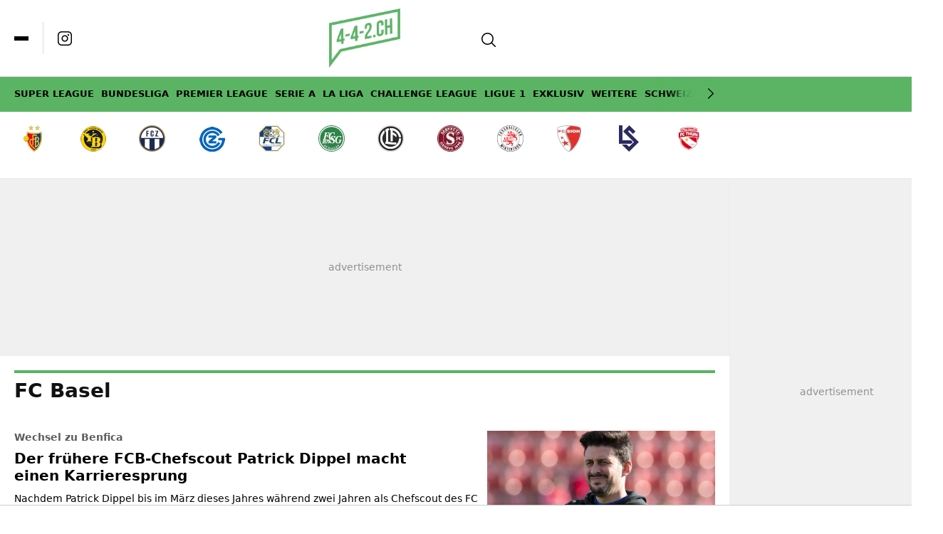

--- FILE ---
content_type: text/html; charset=UTF-8
request_url: https://www.4-4-2.com/category/super-league/fc-basel/page/7/
body_size: 13035
content:

<!doctype html>
<html class="no-js" lang="de-CH">

	<head>
		<meta charset="UTF-8">
		<meta name="viewport" content="width=device-width, initial-scale=1">
		<link rel="apple-touch-icon" href="icon.png">
		<link rel="preload" as="image" href="https://www.4-4-2.com/wp-content/uploads/2025/12/fallback.webp">
		<link rel="preload" as="image" href="https://www.4-4-2.com/wp-content/themes/442twentyfivetwo/assets/public/img/fallback.webp">

		<meta name="theme-color" content="#ffffff">

		<meta name='robots' content='index, follow, max-image-preview:large, max-snippet:-1, max-video-preview:-1' />

	<!-- This site is optimized with the Yoast SEO Premium plugin v26.7 (Yoast SEO v26.7) - https://yoast.com/wordpress/plugins/seo/ -->
	<title>FC Basel News</title>
	<meta name="description" content="Bleiben Sie über alle Informationen rund um den FC Basel auf dem Laufenden und besuchen Sie unsere Webseite www.4-4-2.com" />
	<link rel="canonical" href="https://www.4-4-2.com/category/super-league/fc-basel/page/7/" />
	<link rel="prev" href="https://www.4-4-2.com/category/super-league/fc-basel/page/6/" />
	<link rel="next" href="https://www.4-4-2.com/category/super-league/fc-basel/page/8/" />
	<meta property="og:locale" content="de_DE" />
	<meta property="og:type" content="article" />
	<meta property="og:title" content="FC Basel Archives" />
	<meta property="og:description" content="Bleiben Sie über alle Informationen rund um den FC Basel auf dem Laufenden und besuchen Sie unsere Webseite www.4-4-2.com" />
	<meta property="og:url" content="https://www.4-4-2.com/category/super-league/fc-basel/" />
	<meta property="og:site_name" content="4-4-2.com" />
	<meta name="twitter:card" content="summary_large_image" />
	<meta name="twitter:site" content="@www442ch" />
	<script type="application/ld+json" class="yoast-schema-graph">{"@context":"https://schema.org","@graph":[{"@type":"CollectionPage","@id":"https://www.4-4-2.com/category/super-league/fc-basel/","url":"https://www.4-4-2.com/category/super-league/fc-basel/page/7/","name":"FC Basel News","isPartOf":{"@id":"https://www.4-4-2.com/#website"},"primaryImageOfPage":{"@id":"https://www.4-4-2.com/category/super-league/fc-basel/page/7/#primaryimage"},"image":{"@id":"https://www.4-4-2.com/category/super-league/fc-basel/page/7/#primaryimage"},"thumbnailUrl":"https://www.4-4-2.com/wp-content/uploads/2023/02/Patrick-Dippel-Imago-1000.jpg","description":"Bleiben Sie über alle Informationen rund um den FC Basel auf dem Laufenden und besuchen Sie unsere Webseite www.4-4-2.com","breadcrumb":{"@id":"https://www.4-4-2.com/category/super-league/fc-basel/page/7/#breadcrumb"},"inLanguage":"de-CH"},{"@type":"ImageObject","inLanguage":"de-CH","@id":"https://www.4-4-2.com/category/super-league/fc-basel/page/7/#primaryimage","url":"https://www.4-4-2.com/wp-content/uploads/2023/02/Patrick-Dippel-Imago-1000.jpg","contentUrl":"https://www.4-4-2.com/wp-content/uploads/2023/02/Patrick-Dippel-Imago-1000.jpg","width":1001,"height":572,"caption":"Patrick Dippel"},{"@type":"BreadcrumbList","@id":"https://www.4-4-2.com/category/super-league/fc-basel/page/7/#breadcrumb","itemListElement":[{"@type":"ListItem","position":1,"name":"Home","item":"https://www.4-4-2.com/"},{"@type":"ListItem","position":2,"name":"SUPER LEAGUE","item":"https://www.4-4-2.com/category/super-league/"},{"@type":"ListItem","position":3,"name":"FC Basel"}]},{"@type":"WebSite","@id":"https://www.4-4-2.com/#website","url":"https://www.4-4-2.com/","name":"4-4-2.com","description":"Fussball Schweiz - Das Fussballportal mit aktuellen Gerüchten, Transfers und News.","publisher":{"@id":"https://www.4-4-2.com/#organization"},"potentialAction":[{"@type":"SearchAction","target":{"@type":"EntryPoint","urlTemplate":"https://www.4-4-2.com/?s={search_term_string}"},"query-input":{"@type":"PropertyValueSpecification","valueRequired":true,"valueName":"search_term_string"}}],"inLanguage":"de-CH"},{"@type":"Organization","@id":"https://www.4-4-2.com/#organization","name":"4-4-2.com","url":"https://www.4-4-2.com/","logo":{"@type":"ImageObject","inLanguage":"de-CH","@id":"https://www.4-4-2.com/#/schema/logo/image/","url":"https://www.4-4-2.com/wp-content/uploads/2020/01/logo-4-4-2-com-weiss-ohne-news-200.jpg","contentUrl":"https://www.4-4-2.com/wp-content/uploads/2020/01/logo-4-4-2-com-weiss-ohne-news-200.jpg","width":200,"height":200,"caption":"4-4-2.com"},"image":{"@id":"https://www.4-4-2.com/#/schema/logo/image/"},"sameAs":["https://www.facebook.com/fussballportal442/","https://x.com/www442ch","https://www.instagram.com/442.ch/"]}]}</script>
	<!-- / Yoast SEO Premium plugin. -->


<link rel='dns-prefetch' href='//www.googletagmanager.com' />
<link rel="alternate" type="application/rss+xml" title="4-4-2.com &raquo; Feed" href="https://www.4-4-2.com/feed/" />
<link rel="alternate" type="application/rss+xml" title="4-4-2.com &raquo; Kommentar-Feed" href="https://www.4-4-2.com/comments/feed/" />
<link rel="alternate" type="application/rss+xml" title="4-4-2.com &raquo; FC Basel Kategorie-Feed" href="https://www.4-4-2.com/category/super-league/fc-basel/feed/" />
<!-- 4-4-2.com / Head -->
<script src="https://adnz.co/header.js?adTagId=10092"></script>
<script async src="https://pagead2.googlesyndication.com/pagead/js/adsbygoogle.js?client=ca-pub-3573553291346375" crossorigin="anonymous"></script>
<script src="https://tags.refinery89.com/442com.js" async></script>

<!-- Taboola: non-blocking loader (Script A) -->
<script>
/* All code comments in English */
(function(){
  // Keep a single loader
  if (window.__taboolaLoaderArmed) return;
  window.__taboolaLoaderArmed = true;

  // Global queue must exist before loader
  window._taboola = window._taboola || [];
  _taboola.push({ article: 'auto' });

  function loadTaboola(){
    if (window.__taboolaLoaded) return;
    window.__taboolaLoaded = true;

    var s = document.createElement('script');
    s.src = 'https://cdn.taboola.com/libtrc/4-4-2com/loader.js';
    s.id  = 'tb_loader_script';
    s.async = true;
    s.defer = true;

    (document.head || document.body).appendChild(s);

    // Mark performance (optional)
    if (window.performance && window.performance.mark) {
      window.performance.mark('tbl_ic');
    }

    // If the footer (Script B) already asked for flush, do it after load
    s.addEventListener('load', function(){
      if (window.__taboolaShouldFlush) {
        try { _taboola.push({ flush: true }); } catch(e){}
        window.__taboolaShouldFlush = false;
      }
    });
  }

  // Defer loader until after load (+small buffer) or first interaction – keeps it out of the critical path
  function afterLoad(){ setTimeout(loadTaboola, 2000); }

  if (document.readyState === 'complete') afterLoad();
  else window.addEventListener('load', afterLoad, { once:true });

  // If user interacts earlier, start immediately
  ['scroll','mousemove','touchstart','keydown'].forEach(function(ev){
    window.addEventListener(ev, function once(){
      loadTaboola();
      window.removeEventListener(ev, once);
    }, { once:true, passive:true });
  });
})();
</script>

<style id='wp-img-auto-sizes-contain-inline-css' type='text/css'>
img:is([sizes=auto i],[sizes^="auto," i]){contain-intrinsic-size:3000px 1500px}
/*# sourceURL=wp-img-auto-sizes-contain-inline-css */
</style>
<link rel='stylesheet' id='header-css' href='https://www.4-4-2.com/wp-content/themes/442twentyfivetwo/assets/public/css/header/header.css' type='text/css' media='all' />
<link rel='stylesheet' id='slick-theme-css' href='https://www.4-4-2.com/wp-content/themes/442twentyfivetwo/assets/public/css/slick/slick-theme.css' type='text/css' media='all' />
<link rel='stylesheet' id='slick-css' href='https://www.4-4-2.com/wp-content/themes/442twentyfivetwo/assets/public/css/slick/slick.css' type='text/css' media='all' />
<link rel='stylesheet' id='ads-css' href='https://www.4-4-2.com/wp-content/themes/442twentyfivetwo/assets/public/css/ads/ads.css' type='text/css' media='all' />
<style id='wp-emoji-styles-inline-css' type='text/css'>

	img.wp-smiley, img.emoji {
		display: inline !important;
		border: none !important;
		box-shadow: none !important;
		height: 1em !important;
		width: 1em !important;
		margin: 0 0.07em !important;
		vertical-align: -0.1em !important;
		background: none !important;
		padding: 0 !important;
	}
/*# sourceURL=wp-emoji-styles-inline-css */
</style>
<style id='classic-theme-styles-inline-css' type='text/css'>
/*! This file is auto-generated */
.wp-block-button__link{color:#fff;background-color:#32373c;border-radius:9999px;box-shadow:none;text-decoration:none;padding:calc(.667em + 2px) calc(1.333em + 2px);font-size:1.125em}.wp-block-file__button{background:#32373c;color:#fff;text-decoration:none}
/*# sourceURL=/wp-includes/css/classic-themes.min.css */
</style>
<link rel='stylesheet' id='psdtheme-vendor-css' href='https://www.4-4-2.com/wp-content/themes/442twentyfivetwo/assets/public/css/vendor.min.css' type='text/css' media='all' />
<link rel='stylesheet' id='psdtheme-main-css' href='https://www.4-4-2.com/wp-content/themes/442twentyfivetwo/assets/public/css/bundle.min.css' type='text/css' media='all' />
<script type="text/javascript" src="https://www.4-4-2.com/wp-includes/js/jquery/jquery.min.js" id="jquery-core-js"></script>
<script type="text/javascript" id="jquery-js-after">
/* <![CDATA[ */
jQuery.ajaxSetup({
       timeout: 10000,   // 10 δευτερόλεπτα
       cache: true      // αν θέλεις να μην κάνει caching
     });
//# sourceURL=jquery-js-after
/* ]]> */
</script>

<!-- Google tag (gtag.js) snippet added by Site Kit -->
<!-- Google Analytics snippet added by Site Kit -->
<script type="text/javascript" src="https://www.googletagmanager.com/gtag/js?id=GT-KVFV58VB" id="google_gtagjs-js" async></script>
<script type="text/javascript" id="google_gtagjs-js-after">
/* <![CDATA[ */
window.dataLayer = window.dataLayer || [];function gtag(){dataLayer.push(arguments);}
gtag("set","linker",{"domains":["www.4-4-2.com"]});
gtag("js", new Date());
gtag("set", "developer_id.dZTNiMT", true);
gtag("config", "GT-KVFV58VB");
//# sourceURL=google_gtagjs-js-after
/* ]]> */
</script>
<link rel="https://api.w.org/" href="https://www.4-4-2.com/wp-json/" /><link rel="alternate" title="JSON" type="application/json" href="https://www.4-4-2.com/wp-json/wp/v2/categories/15" /><link rel="EditURI" type="application/rsd+xml" title="RSD" href="https://www.4-4-2.com/xmlrpc.php?rsd" />
<meta name="generator" content="Site Kit by Google 1.170.0" /><script async src="https://cdn.taboola.com/webpush/publishers/1658900/taboola-push-sdk.js"></script>
<!-- Google AdSense meta tags added by Site Kit -->
<meta name="google-adsense-platform-account" content="ca-host-pub-2644536267352236">
<meta name="google-adsense-platform-domain" content="sitekit.withgoogle.com">
<!-- End Google AdSense meta tags added by Site Kit -->
<link rel="icon" href="https://www.4-4-2.com/wp-content/uploads/2018/05/green_logo_favicon-2-150x150.png" sizes="32x32" />
<link rel="icon" href="https://www.4-4-2.com/wp-content/uploads/2018/05/green_logo_favicon-2.png" sizes="192x192" />
<link rel="apple-touch-icon" href="https://www.4-4-2.com/wp-content/uploads/2018/05/green_logo_favicon-2.png" />
<meta name="msapplication-TileImage" content="https://www.4-4-2.com/wp-content/uploads/2018/05/green_logo_favicon-2.png" />
		<style type="text/css" id="wp-custom-css">
			.site-header__categories a {
    text-transform: uppercase;
}

.post-card__thumb-image {
    background-position: top center!important;
}		</style>
			<style id='global-styles-inline-css' type='text/css'>
:root{--wp--preset--aspect-ratio--square: 1;--wp--preset--aspect-ratio--4-3: 4/3;--wp--preset--aspect-ratio--3-4: 3/4;--wp--preset--aspect-ratio--3-2: 3/2;--wp--preset--aspect-ratio--2-3: 2/3;--wp--preset--aspect-ratio--16-9: 16/9;--wp--preset--aspect-ratio--9-16: 9/16;--wp--preset--color--black: #000000;--wp--preset--color--cyan-bluish-gray: #abb8c3;--wp--preset--color--white: #ffffff;--wp--preset--color--pale-pink: #f78da7;--wp--preset--color--vivid-red: #cf2e2e;--wp--preset--color--luminous-vivid-orange: #ff6900;--wp--preset--color--luminous-vivid-amber: #fcb900;--wp--preset--color--light-green-cyan: #7bdcb5;--wp--preset--color--vivid-green-cyan: #00d084;--wp--preset--color--pale-cyan-blue: #8ed1fc;--wp--preset--color--vivid-cyan-blue: #0693e3;--wp--preset--color--vivid-purple: #9b51e0;--wp--preset--gradient--vivid-cyan-blue-to-vivid-purple: linear-gradient(135deg,rgb(6,147,227) 0%,rgb(155,81,224) 100%);--wp--preset--gradient--light-green-cyan-to-vivid-green-cyan: linear-gradient(135deg,rgb(122,220,180) 0%,rgb(0,208,130) 100%);--wp--preset--gradient--luminous-vivid-amber-to-luminous-vivid-orange: linear-gradient(135deg,rgb(252,185,0) 0%,rgb(255,105,0) 100%);--wp--preset--gradient--luminous-vivid-orange-to-vivid-red: linear-gradient(135deg,rgb(255,105,0) 0%,rgb(207,46,46) 100%);--wp--preset--gradient--very-light-gray-to-cyan-bluish-gray: linear-gradient(135deg,rgb(238,238,238) 0%,rgb(169,184,195) 100%);--wp--preset--gradient--cool-to-warm-spectrum: linear-gradient(135deg,rgb(74,234,220) 0%,rgb(151,120,209) 20%,rgb(207,42,186) 40%,rgb(238,44,130) 60%,rgb(251,105,98) 80%,rgb(254,248,76) 100%);--wp--preset--gradient--blush-light-purple: linear-gradient(135deg,rgb(255,206,236) 0%,rgb(152,150,240) 100%);--wp--preset--gradient--blush-bordeaux: linear-gradient(135deg,rgb(254,205,165) 0%,rgb(254,45,45) 50%,rgb(107,0,62) 100%);--wp--preset--gradient--luminous-dusk: linear-gradient(135deg,rgb(255,203,112) 0%,rgb(199,81,192) 50%,rgb(65,88,208) 100%);--wp--preset--gradient--pale-ocean: linear-gradient(135deg,rgb(255,245,203) 0%,rgb(182,227,212) 50%,rgb(51,167,181) 100%);--wp--preset--gradient--electric-grass: linear-gradient(135deg,rgb(202,248,128) 0%,rgb(113,206,126) 100%);--wp--preset--gradient--midnight: linear-gradient(135deg,rgb(2,3,129) 0%,rgb(40,116,252) 100%);--wp--preset--font-size--small: 13px;--wp--preset--font-size--medium: 20px;--wp--preset--font-size--large: 36px;--wp--preset--font-size--x-large: 42px;--wp--preset--spacing--20: 0.44rem;--wp--preset--spacing--30: 0.67rem;--wp--preset--spacing--40: 1rem;--wp--preset--spacing--50: 1.5rem;--wp--preset--spacing--60: 2.25rem;--wp--preset--spacing--70: 3.38rem;--wp--preset--spacing--80: 5.06rem;--wp--preset--shadow--natural: 6px 6px 9px rgba(0, 0, 0, 0.2);--wp--preset--shadow--deep: 12px 12px 50px rgba(0, 0, 0, 0.4);--wp--preset--shadow--sharp: 6px 6px 0px rgba(0, 0, 0, 0.2);--wp--preset--shadow--outlined: 6px 6px 0px -3px rgb(255, 255, 255), 6px 6px rgb(0, 0, 0);--wp--preset--shadow--crisp: 6px 6px 0px rgb(0, 0, 0);}:where(.is-layout-flex){gap: 0.5em;}:where(.is-layout-grid){gap: 0.5em;}body .is-layout-flex{display: flex;}.is-layout-flex{flex-wrap: wrap;align-items: center;}.is-layout-flex > :is(*, div){margin: 0;}body .is-layout-grid{display: grid;}.is-layout-grid > :is(*, div){margin: 0;}:where(.wp-block-columns.is-layout-flex){gap: 2em;}:where(.wp-block-columns.is-layout-grid){gap: 2em;}:where(.wp-block-post-template.is-layout-flex){gap: 1.25em;}:where(.wp-block-post-template.is-layout-grid){gap: 1.25em;}.has-black-color{color: var(--wp--preset--color--black) !important;}.has-cyan-bluish-gray-color{color: var(--wp--preset--color--cyan-bluish-gray) !important;}.has-white-color{color: var(--wp--preset--color--white) !important;}.has-pale-pink-color{color: var(--wp--preset--color--pale-pink) !important;}.has-vivid-red-color{color: var(--wp--preset--color--vivid-red) !important;}.has-luminous-vivid-orange-color{color: var(--wp--preset--color--luminous-vivid-orange) !important;}.has-luminous-vivid-amber-color{color: var(--wp--preset--color--luminous-vivid-amber) !important;}.has-light-green-cyan-color{color: var(--wp--preset--color--light-green-cyan) !important;}.has-vivid-green-cyan-color{color: var(--wp--preset--color--vivid-green-cyan) !important;}.has-pale-cyan-blue-color{color: var(--wp--preset--color--pale-cyan-blue) !important;}.has-vivid-cyan-blue-color{color: var(--wp--preset--color--vivid-cyan-blue) !important;}.has-vivid-purple-color{color: var(--wp--preset--color--vivid-purple) !important;}.has-black-background-color{background-color: var(--wp--preset--color--black) !important;}.has-cyan-bluish-gray-background-color{background-color: var(--wp--preset--color--cyan-bluish-gray) !important;}.has-white-background-color{background-color: var(--wp--preset--color--white) !important;}.has-pale-pink-background-color{background-color: var(--wp--preset--color--pale-pink) !important;}.has-vivid-red-background-color{background-color: var(--wp--preset--color--vivid-red) !important;}.has-luminous-vivid-orange-background-color{background-color: var(--wp--preset--color--luminous-vivid-orange) !important;}.has-luminous-vivid-amber-background-color{background-color: var(--wp--preset--color--luminous-vivid-amber) !important;}.has-light-green-cyan-background-color{background-color: var(--wp--preset--color--light-green-cyan) !important;}.has-vivid-green-cyan-background-color{background-color: var(--wp--preset--color--vivid-green-cyan) !important;}.has-pale-cyan-blue-background-color{background-color: var(--wp--preset--color--pale-cyan-blue) !important;}.has-vivid-cyan-blue-background-color{background-color: var(--wp--preset--color--vivid-cyan-blue) !important;}.has-vivid-purple-background-color{background-color: var(--wp--preset--color--vivid-purple) !important;}.has-black-border-color{border-color: var(--wp--preset--color--black) !important;}.has-cyan-bluish-gray-border-color{border-color: var(--wp--preset--color--cyan-bluish-gray) !important;}.has-white-border-color{border-color: var(--wp--preset--color--white) !important;}.has-pale-pink-border-color{border-color: var(--wp--preset--color--pale-pink) !important;}.has-vivid-red-border-color{border-color: var(--wp--preset--color--vivid-red) !important;}.has-luminous-vivid-orange-border-color{border-color: var(--wp--preset--color--luminous-vivid-orange) !important;}.has-luminous-vivid-amber-border-color{border-color: var(--wp--preset--color--luminous-vivid-amber) !important;}.has-light-green-cyan-border-color{border-color: var(--wp--preset--color--light-green-cyan) !important;}.has-vivid-green-cyan-border-color{border-color: var(--wp--preset--color--vivid-green-cyan) !important;}.has-pale-cyan-blue-border-color{border-color: var(--wp--preset--color--pale-cyan-blue) !important;}.has-vivid-cyan-blue-border-color{border-color: var(--wp--preset--color--vivid-cyan-blue) !important;}.has-vivid-purple-border-color{border-color: var(--wp--preset--color--vivid-purple) !important;}.has-vivid-cyan-blue-to-vivid-purple-gradient-background{background: var(--wp--preset--gradient--vivid-cyan-blue-to-vivid-purple) !important;}.has-light-green-cyan-to-vivid-green-cyan-gradient-background{background: var(--wp--preset--gradient--light-green-cyan-to-vivid-green-cyan) !important;}.has-luminous-vivid-amber-to-luminous-vivid-orange-gradient-background{background: var(--wp--preset--gradient--luminous-vivid-amber-to-luminous-vivid-orange) !important;}.has-luminous-vivid-orange-to-vivid-red-gradient-background{background: var(--wp--preset--gradient--luminous-vivid-orange-to-vivid-red) !important;}.has-very-light-gray-to-cyan-bluish-gray-gradient-background{background: var(--wp--preset--gradient--very-light-gray-to-cyan-bluish-gray) !important;}.has-cool-to-warm-spectrum-gradient-background{background: var(--wp--preset--gradient--cool-to-warm-spectrum) !important;}.has-blush-light-purple-gradient-background{background: var(--wp--preset--gradient--blush-light-purple) !important;}.has-blush-bordeaux-gradient-background{background: var(--wp--preset--gradient--blush-bordeaux) !important;}.has-luminous-dusk-gradient-background{background: var(--wp--preset--gradient--luminous-dusk) !important;}.has-pale-ocean-gradient-background{background: var(--wp--preset--gradient--pale-ocean) !important;}.has-electric-grass-gradient-background{background: var(--wp--preset--gradient--electric-grass) !important;}.has-midnight-gradient-background{background: var(--wp--preset--gradient--midnight) !important;}.has-small-font-size{font-size: var(--wp--preset--font-size--small) !important;}.has-medium-font-size{font-size: var(--wp--preset--font-size--medium) !important;}.has-large-font-size{font-size: var(--wp--preset--font-size--large) !important;}.has-x-large-font-size{font-size: var(--wp--preset--font-size--x-large) !important;}
/*# sourceURL=global-styles-inline-css */
</style>
<link rel='stylesheet' id='post-card-css' href='https://www.4-4-2.com/wp-content/themes/442twentyfivetwo/assets/public/css/post/post-card.css' type='text/css' media='all' />
<link rel='stylesheet' id='footer-css' href='https://www.4-4-2.com/wp-content/themes/442twentyfivetwo/assets/public/css/footer/footer.css' type='text/css' media='all' />
</head>

	<body data-rsssl=1 class="archive paged category category-fc-basel category-15 paged-7 category-paged-7 wp-theme-442twentyfivetwo">
		<!--[if IE]>
		<p class="browserupgrade">You are using an <strong>outdated</strong> browser. Please <a href="https://browsehappy.com/">upgrade your browser</a> to improve your experience and security.</p>
		<![endif]-->
		<div id="app">

												
						<header class="site-header">

								<div class="row">

									
																																<div class="col-12 site-header__main" style="position: relative;overflow: hidden;">

																									<div class="site-header__search">
														 <div class="container"> 															<div class="search-wrapper">
																<form role="search" method="get" class="search-form" action="https://www.4-4-2.com/">
    <label>
        <span class="screen-reader-text">Suche nach:</span>
        <input type="search" class="search-field" placeholder="Search 4-4-2.com" value="" name="s" />
    </label>
    <button aria-label="Search" type="submit" class="search-submit">
			<span class="screen-reader-text">Search</span>
			<span>
				<svg width="24" height="24" viewBox="0 0 24 24" fill="none" xmlns="http://www.w3.org/2000/svg">
<path d="M23.7298 22.425L17.9587 16.6551C19.6314 14.647 20.4655 12.0713 20.2875 9.46378C20.1095 6.85631 18.933 4.41786 17.0029 2.65567C15.0728 0.893482 12.5377 -0.0567572 9.92479 0.00262448C7.31193 0.0620061 4.82254 1.12644 2.97449 2.97449C1.12644 4.82254 0.0620061 7.31193 0.00262448 9.92479C-0.0567572 12.5377 0.893482 15.0728 2.65567 17.0029C4.41786 18.933 6.85631 20.1095 9.46378 20.2875C12.0713 20.4655 14.647 19.6314 16.6551 17.9587L22.425 23.7298C22.5107 23.8155 22.6124 23.8834 22.7243 23.9298C22.8363 23.9761 22.9563 24 23.0774 24C23.1986 24 23.3185 23.9761 23.4305 23.9298C23.5424 23.8834 23.6441 23.8155 23.7298 23.7298C23.8155 23.6441 23.8834 23.5424 23.9298 23.4305C23.9761 23.3185 24 23.1986 24 23.0774C24 22.9563 23.9761 22.8363 23.9298 22.7243C23.8834 22.6124 23.8155 22.5107 23.7298 22.425ZM1.86963 10.1683C1.86963 8.527 2.35634 6.92253 3.26821 5.55782C4.18009 4.1931 5.47616 3.12944 6.99255 2.50133C8.50894 1.87322 10.1775 1.70888 11.7873 2.02909C13.3971 2.34929 14.8758 3.13967 16.0364 4.30026C17.197 5.46086 17.9874 6.93954 18.3076 8.54933C18.6278 10.1591 18.4634 11.8277 17.8353 13.3441C17.2072 14.8605 16.1435 16.1566 14.7788 17.0684C13.4141 17.9803 11.8097 18.467 10.1683 18.467C7.96812 18.4646 5.85874 17.5895 4.30296 16.0337C2.74718 14.4779 1.87207 12.3685 1.86963 10.1683Z" fill="black"/>
</svg>
			</span>
    </button>
</form>

															</div>
														 </div> 													</div>
												
												 <div class="container"> 
													<div class="site-header__layout-item site-header__layout-item-header">

													<div class="col-4 site-header__layout-item-col-left">
																													<button aria-label="Menu" class="site-header__button site-header__button-menu jsOpenMainMenu" title="Menu">
																<span class="line"></span>
																<span class="line"></span>
																<span class="line"></span>
															</button>
														
																													<span class="site-header__menu-separator"></span>
														
																													<div class="site-header_icons">
																																																																				<a href="https://www.instagram.com/442.ch" class="site-header__link site-header__link-instagram" title="instagram">
																			<span>
																				<img src="https://www.4-4-2.com/wp-content/uploads/2025/12/instagram-2.svg" width="20" height="20" alt="">
																			</span>
																		</a>
																																																</div>
																											</div>

													<div class="col-4 site-header__layout-item-col-center">
														<div class="site-header__logo">
																															<div class="logo-wrapper"><a href="https://www.4-4-2.com/" class="logo-link"><img width="100" height="100" src="https://www.4-4-2.com/wp-content/uploads/2025/12/greenlogo-1.webp" alt="logo" class="logo-image"></a></div>																													</div>
													</div>

													<div class="col-4 site-header__layout-item-col-right">
																													<button aria-label="Open Search" class="site-header__button site-header__button-search jsOpenSearch" title="Search">
																<span>
																	<svg width="24" height="24" viewBox="0 0 24 24" fill="none" xmlns="http://www.w3.org/2000/svg">
<path d="M23.7298 22.425L17.9587 16.6551C19.6314 14.647 20.4655 12.0713 20.2875 9.46378C20.1095 6.85631 18.933 4.41786 17.0029 2.65567C15.0728 0.893482 12.5377 -0.0567572 9.92479 0.00262448C7.31193 0.0620061 4.82254 1.12644 2.97449 2.97449C1.12644 4.82254 0.0620061 7.31193 0.00262448 9.92479C-0.0567572 12.5377 0.893482 15.0728 2.65567 17.0029C4.41786 18.933 6.85631 20.1095 9.46378 20.2875C12.0713 20.4655 14.647 19.6314 16.6551 17.9587L22.425 23.7298C22.5107 23.8155 22.6124 23.8834 22.7243 23.9298C22.8363 23.9761 22.9563 24 23.0774 24C23.1986 24 23.3185 23.9761 23.4305 23.9298C23.5424 23.8834 23.6441 23.8155 23.7298 23.7298C23.8155 23.6441 23.8834 23.5424 23.9298 23.4305C23.9761 23.3185 24 23.1986 24 23.0774C24 22.9563 23.9761 22.8363 23.9298 22.7243C23.8834 22.6124 23.8155 22.5107 23.7298 22.425ZM1.86963 10.1683C1.86963 8.527 2.35634 6.92253 3.26821 5.55782C4.18009 4.1931 5.47616 3.12944 6.99255 2.50133C8.50894 1.87322 10.1775 1.70888 11.7873 2.02909C13.3971 2.34929 14.8758 3.13967 16.0364 4.30026C17.197 5.46086 17.9874 6.93954 18.3076 8.54933C18.6278 10.1591 18.4634 11.8277 17.8353 13.3441C17.2072 14.8605 16.1435 16.1566 14.7788 17.0684C13.4141 17.9803 11.8097 18.467 10.1683 18.467C7.96812 18.4646 5.85874 17.5895 4.30296 16.0337C2.74718 14.4779 1.87207 12.3685 1.86963 10.1683Z" fill="black"/>
</svg>
																</span>
															</button>
																											</div>

													</div>

												 </div> 											</div>
										
										
										
									
										
																					<div class="col-12 site-header__categories-wrapper site-header__secondary" style="background-color: var(--main-color);">
												 <div class="container"> 
																										<div class="site-header__categories jsCategoriesSlider">
															<a href="https://www.4-4-2.com/category/super-league/">SUPER LEAGUE</a>
	<a href="https://www.4-4-2.com/category/bundesliga/">BUNDESLIGA</a>
	<a href="https://www.4-4-2.com/category/premier-league/">PREMIER LEAGUE</a>
	<a href="https://www.4-4-2.com/category/serie-a/">SERIE A</a>
	<a href="https://www.4-4-2.com/category/primera-division-la-liga/">LA LIGA</a>
	<a href="https://www.4-4-2.com/category/challenge-league/">CHALLENGE LEAGUE</a>
	<a href="https://www.4-4-2.com/category/ligue-1/">LIGUE 1</a>
	<a href="https://www.4-4-2.com/category/exklusiv/">Exklusiv</a>
	<a href="https://www.4-4-2.com/category/weitere/">WEITERE</a>
	<a href="https://www.4-4-2.com/category/schweizer-legionare/">SCHWEIZER LEGIONÄRE</a>
	<a href="https://www.4-4-2.com/category/nati/">NATI</a>
	<a href="https://www.4-4-2.com/category/video/">VIDEO</a>
													</div>

												 </div> 											</div>
										
										
									
										
										
																					<div class="col-12 site-header__clubs-wrapper site-header__secondary">
												 <div class="container"> 
													<div class="site-header__clubs jsClubsSlider" ><a id="15"  href="https://www.4-4-2.com/category/super-league/fc-basel/" title="FC Basel"><img class="team-logo" alt="Team logo" width="53" height="52" loading="lazy" src="https://www.4-4-2.com/wp-content/uploads/2025/12/FC-Basel-Logo-53.webp" /></a><a id="65"  href="https://www.4-4-2.com/category/super-league/yb-bsc-young-boys/" title="BSC Young Boys"><img class="team-logo" alt="Team logo" width="53" height="52" loading="lazy" src="https://www.4-4-2.com/wp-content/uploads/2016/04/YB.png" /></a><a id="12"  href="https://www.4-4-2.com/category/super-league/fcz-fc-zuerich/" title="FC Zürich"><img class="team-logo" alt="Team logo" width="53" height="52" loading="lazy" src="https://www.4-4-2.com/wp-content/uploads/2025/12/FCZ-Logo-53.webp" /></a><a id="16"  href="https://www.4-4-2.com/category/super-league/gc-grasshoppers/" title="Grasshoppers"><img class="team-logo" alt="Team logo" width="53" height="52" loading="lazy" src="https://www.4-4-2.com/wp-content/uploads/2016/04/gc_2.png" /></a><a id="27"  href="https://www.4-4-2.com/category/super-league/fc-luzern/" title="FC Luzern"><img class="team-logo" alt="Team logo" width="53" height="52" loading="lazy" src="https://www.4-4-2.com/wp-content/uploads/2025/12/FC-Luzern-Logo-53.webp" /></a><a id="28"  href="https://www.4-4-2.com/category/super-league/fc-st-gallen/" title="FC St. Gallen"><img class="team-logo" alt="Team logo" width="53" height="52" loading="lazy" src="https://www.4-4-2.com/wp-content/uploads/2025/12/FC-St.-Gallen-Logo-53.webp" /></a><a id="26"  href="https://www.4-4-2.com/category/super-league/fc-lugano/" title="FC Lugano"><img class="team-logo" alt="Team logo" width="53" height="52" loading="lazy" src="https://www.4-4-2.com/wp-content/uploads/2025/12/FC-Lugano-Logo-53.webp" /></a><a id="873"  href="https://www.4-4-2.com/category/super-league/servette-fc/" title="Servette FC"><img class="team-logo" alt="Team logo" width="53" height="52" loading="lazy" src="https://www.4-4-2.com/wp-content/uploads/2025/12/Servette-Logo-53.webp" /></a><a id="134"  href="https://www.4-4-2.com/category/super-league/fc-winterthur/" title="FC Winterthur"><img class="team-logo" alt="Team logo" width="53" height="52" loading="lazy" src="https://www.4-4-2.com/wp-content/uploads/2025/12/FC-Winterthur-Logo-53.webp" /></a><a id="25"  href="https://www.4-4-2.com/category/super-league/fc-sion/" title="FC Sion"><img class="team-logo" alt="Team logo" width="53" height="52" loading="lazy" src="https://www.4-4-2.com/wp-content/uploads/2025/12/FC-Sion-Logo-53.webp" /></a><a id="130"  href="https://www.4-4-2.com/category/super-league/fc-lausanne-sport/" title="FC Lausanne-Sport"><img class="team-logo" alt="Team logo" width="53" height="52" loading="lazy" src="https://www.4-4-2.com/wp-content/uploads/2025/12/FC-Lausanne-Sport-Logo-53.webp" /></a><a id="17"  href="https://www.4-4-2.com/category/super-league/fc-thun/" title="FC Thun"><img class="team-logo" alt="Team logo" width="53" height="52" loading="lazy" src="https://www.4-4-2.com/wp-content/uploads/2025/12/FC-Thun-Logo-53.webp" /></a></div>
												 </div> 											</div>
										
									
								</div>

						</header>

													<div class="site-header__menu-popup jsMainMenu">
								<div class="site-header__menu-bg"></div>
								<div class="site-header__menu-wrapper">
									<div class="site-header__menu-header">
										<button aria-label="Close" class="site-header__button site-header__button-close jsCloseMainMenu" title="Close">
											<span class="line"></span>
											<span class="line"></span>
										</button>
									</div>
									<div class="site-header__menu-main">
										<ul id="menu-main-menu" class="site-header__menu"><li id="menu-item-74" class="menu-item menu-item-type-custom menu-item-object-custom menu-item-74"><a href="/tag/news/">NEWS</a></li>
<li id="menu-item-75" class="menu-item menu-item-type-custom menu-item-object-custom menu-item-75"><a href="/tag/gerurchte/">GERÜCHTE</a></li>
<li id="menu-item-76" class="menu-item menu-item-type-custom menu-item-object-custom menu-item-76"><a href="/tag/transfers/">TRANSFERS</a></li>
</ul>									</div>
									<div class="site-header__menu-footer">
										<ul id="menu-secondary-menu" class="site-header__menu-secondary"><li id="menu-item-190994" class="menu-item menu-item-type-custom menu-item-object-custom menu-item-190994"><a href="https://www.instagram.com/442.ch">Instagram</a></li>
<li id="menu-item-190995" class="menu-item menu-item-type-custom menu-item-object-custom menu-item-190995"><a href="mailto:redaktion@4-4-2.com">redaktion@4-4-2.com</a></li>
<li id="menu-item-190996" class="menu-item menu-item-type-custom menu-item-object-custom menu-item-190996"><a href="/impressum">Impressum</a></li>
<li id="menu-item-190997" class="menu-item menu-item-type-custom menu-item-object-custom menu-item-190997"><a href="/datenschutzbestimmungen">Datenschutzbestimmungen</a></li>
</ul>									</div>
								</div>
							</div>
						
												
			<main class="site-main">
				<div class="site-main__row">
					<div class="col col-xxl-none" style="flex: 1; max-width: 442px;">
																				<div class="advertisement-wrapper advertisement-wrapper__left advertisement-wrapper__sticky">
								<div id="adnz_halfpage_1"></div>
							</div>
											</div>

					<div class="col col-1024 col-md-12" style="flex: 1; max-width: 1024px;">
						
																											<div class="advertisement-wrapper advertisement-wrapper__top">
								<div id="adnz_wideboard_1"></div>
							</div>
						
						<div class="main-content">


<section class="section section--category">
  <div class="container--fluid">
    <h1 class="page-title">
      <span>FC Basel</span>    </h1>
        <div class="row gap-12"><div class="col-12">
<div class="post-card post-card__simple">
    <a href="https://www.4-4-2.com/super-league/fc-basel/ex-fcb-chefscout-patrick-dippel-karrieresprung/" class="post-card__link">
        <div class="post-card__thumb">
            
            <div class="post-card__thumb-image" data-bg="https://www.4-4-2.com/wp-content/uploads/2023/02/Patrick-Dippel-Imago-1000.jpg"></div>
            <div class="post-card__thumb-image fallback" style="background-image: url('https://www.4-4-2.com/wp-content/themes/442twentyfivetwo/assets/public/img/fallback.webp');"></div>
        </div>

        <div class="post-card__content">
            
            
            <div class="subtitle">
				Wechsel zu Benfica			</div>
            <h2>
				Der frühere FCB-Chefscout Patrick Dippel macht einen Karrieresprung			</h2>
            <p>
				Nachdem Patrick Dippel bis im März dieses Jahres während zwei Jahren als Chefscout des FC Basels arbeitete, wechselt er nun...			</p>

            <div class="meta">
                <span class="label-cat label-cat--transfers" data-name="Transfers"></span>                 <div class="date">12.12.2025 - 16:35</div>
            </div>
        </div>
    </a>
</div>
</div><div class="col-12">
<div class="post-card post-card__simple">
    <a href="https://www.4-4-2.com/super-league/fc-basel/fc-basel-fans-pruegelei-aston-villa-supporter/" class="post-card__link">
        <div class="post-card__thumb">
            
            <div class="post-card__thumb-image" data-bg="https://www.4-4-2.com/wp-content/uploads/2025/12/FC-Basel-Imago-1000-01.jpg"></div>
            <div class="post-card__thumb-image fallback" style="background-image: url('https://www.4-4-2.com/wp-content/themes/442twentyfivetwo/assets/public/img/fallback.webp');"></div>
        </div>

        <div class="post-card__content">
            
            
            <div class="subtitle">
				Fünf Verletzte			</div>
            <h2>
				Basler Fans prügeln sich in der Innenstadt mit Aston Villa-Supportern			</h2>
            <p>
				Im Anschluss an das Europa League-Spiel zwischen dem FC Basel und Aston Villa (1:2) ist es in der Innenstadt zu...			</p>

            <div class="meta">
                <span class="label-cat label-cat--news" data-name="News"></span>                 <div class="date">12.12.2025 - 11:19</div>
            </div>
        </div>
    </a>
</div>
</div><div class="col-12">
<div class="post-card post-card__simple">
    <a href="https://www.4-4-2.com/super-league/fc-basel/fcb-stuermer-philip-otele-als-ersatz-fuer-salah-nachfolger-im-gespraech/" class="post-card__link">
        <div class="post-card__thumb">
            
            <div class="post-card__thumb-image" data-bg="https://www.4-4-2.com/wp-content/uploads/2025/12/Philip-Otele-Imago-1000-01.jpg"></div>
            <div class="post-card__thumb-image fallback" style="background-image: url('https://www.4-4-2.com/wp-content/themes/442twentyfivetwo/assets/public/img/fallback.webp');"></div>
        </div>

        <div class="post-card__content">
            
            
            <div class="subtitle">
				In Bournemouth			</div>
            <h2>
				FCB-Stürmer Philip Otele als Ersatz für Salah-Nachfolger im Gespräch			</h2>
            <p>
				Bereits im Sommer wurde Basels Flügelstürmer Philip Otele mit einem Wechsel in die Premier League in Verbindung gebracht. Nun ist...			</p>

            <div class="meta">
                <span class="label-cat label-cat--gerurchte" data-name="Gerüchte"></span>                 <div class="date">12.12.2025 - 11:06</div>
            </div>
        </div>
    </a>
</div>
</div><div class="col-12">
<div class="post-card post-card__simple">
    <a href="https://www.4-4-2.com/super-league/fc-basel/fc-basel-aston-villa-grosse-kulisse/" class="post-card__link">
        <div class="post-card__thumb">
            
            <div class="post-card__thumb-image" data-bg="https://www.4-4-2.com/wp-content/uploads/2025/12/Basler-St.-Jakob-Park-Imago-1000.jpg"></div>
            <div class="post-card__thumb-image fallback" style="background-image: url('https://www.4-4-2.com/wp-content/themes/442twentyfivetwo/assets/public/img/fallback.webp');"></div>
        </div>

        <div class="post-card__content">
            
            
            <div class="subtitle">
				Viele Zuschauer			</div>
            <h2>
				Der FC Basel darf sich gegen Aston Villa auf grosse Kulisse freuen			</h2>
            <p>
				Der FC Basel darf sich für die Europa League-Partie gegen Aston Villa am Donnerstagabend auf einen gut besuchten St. Jakob-Park...			</p>

            <div class="meta">
                <span class="label-cat label-cat--news" data-name="News"></span>                 <div class="date">10.12.2025 - 15:09</div>
            </div>
        </div>
    </a>
</div>
</div><div class="col-12">
<div class="post-card post-card__simple">
    <a href="https://www.4-4-2.com/super-league/fc-basel/seltenes-verletzungsglueck-beim-fc-basel/" class="post-card__link">
        <div class="post-card__thumb">
            
            <div class="post-card__thumb-image" data-bg="https://www.4-4-2.com/wp-content/uploads/2025/12/FC-Basel-Imago-1000.jpg"></div>
            <div class="post-card__thumb-image fallback" style="background-image: url('https://www.4-4-2.com/wp-content/themes/442twentyfivetwo/assets/public/img/fallback.webp');"></div>
        </div>

        <div class="post-card__content">
            
            
            <div class="subtitle">
				Kein einziger Verletzter			</div>
            <h2>
				Seltenes Verletzungsglück beim FC Basel			</h2>
            <p>
				Der FC Basel kann in der Europa League gegen Aston Villa aus dem Vollen schöpfen. Trainer Ludovic Magnin stehen tatsächlich...			</p>

            <div class="meta">
                <span class="label-cat label-cat--news" data-name="News"></span>                 <div class="date">10.12.2025 - 13:34</div>
            </div>
        </div>
    </a>
</div>
</div><div class="col-12">																	<div class="advertisement-wrapper advertisement-wrapper__top">
									<div id="adnz_wideboard_2"></div>
								</div>
								</div><div class="col-12">
<div class="post-card post-card__simple">
    <a href="https://www.4-4-2.com/super-league/fc-basel/fc-basel-vorzeitige-rueckkehr-andrin-hunziker/" class="post-card__link">
        <div class="post-card__thumb">
            
            <div class="post-card__thumb-image" data-bg="https://www.4-4-2.com/wp-content/uploads/2025/12/Andrin-Hunziker-Imago-1000.jpg"></div>
            <div class="post-card__thumb-image fallback" style="background-image: url('https://www.4-4-2.com/wp-content/themes/442twentyfivetwo/assets/public/img/fallback.webp');"></div>
        </div>

        <div class="post-card__content">
            
            
            <div class="subtitle">
				Klausel ist vorhanden			</div>
            <h2>
				Der FC Basel erwägt eine vorzeitige Rückkehr von Andrin Hunziker			</h2>
            <p>
				Der FC Basel könnte seinen an den FC Winterthur ausgeliehenen Stürmer Andrin Hunziker im Winter vorzeitig zurückholen. Der 22-Jährige steht...			</p>

            <div class="meta">
                <span class="label-cat label-cat--gerurchte" data-name="Gerüchte"></span>                 <div class="date">9.12.2025 - 12:28</div>
            </div>
        </div>
    </a>
</div>
</div><div class="col-12">
<div class="post-card post-card__simple">
    <a href="https://www.4-4-2.com/super-league/fc-basel/fc-basel-streit-stadiongenossenschaft-beigelegt/" class="post-card__link">
        <div class="post-card__thumb">
            
            <div class="post-card__thumb-image" data-bg="https://www.4-4-2.com/wp-content/uploads/2022/08/St.-Jakob-Park-Imago-1000.jpg"></div>
            <div class="post-card__thumb-image fallback" style="background-image: url('https://www.4-4-2.com/wp-content/themes/442twentyfivetwo/assets/public/img/fallback.webp');"></div>
        </div>

        <div class="post-card__content">
            
            
            <div class="subtitle">
				Einigung in Gesprächen			</div>
            <h2>
				Der FC Basel beendet den Streit mit der Stadiongenossenschaft			</h2>
            <p>
				Der FC Basel und die Stadiongenossenschaft des Basler St. Jakob-Park haben ihre Differenzen nach langwierigen Gesprächen ausräumen können. Dies teilt...			</p>

            <div class="meta">
                <span class="label-cat label-cat--news" data-name="News"></span>                 <div class="date">8.12.2025 - 14:46</div>
            </div>
        </div>
    </a>
</div>
</div><div class="col-12">
<div class="post-card post-card__simple">
    <a href="https://www.4-4-2.com/super-league/fc-basel/fcb-coach-ludovic-magnin-schiedsrichter-schlecht-behandelt/" class="post-card__link">
        <div class="post-card__thumb">
            
            <div class="post-card__thumb-image" data-bg="https://www.4-4-2.com/wp-content/uploads/2025/12/Ludovic-Magnin-Imago-1000.jpg"></div>
            <div class="post-card__thumb-image fallback" style="background-image: url('https://www.4-4-2.com/wp-content/themes/442twentyfivetwo/assets/public/img/fallback.webp');"></div>
        </div>

        <div class="post-card__content">
            
            
            <div class="subtitle">
				Gelbe Karten			</div>
            <h2>
				FCB-Coach Magnin fühlt sich von Schiris ungerecht behandelt			</h2>
            <p>
				Basels Trainer Ludovic Magnin sieht beim Last Minute-Sieg gegen den FC Winterthur bereits seine dritte Gelbe Karte in dieser Saison....			</p>

            <div class="meta">
                <span class="label-cat label-cat--news" data-name="News"></span>                 <div class="date">8.12.2025 - 11:47</div>
            </div>
        </div>
    </a>
</div>
</div><div class="col-12">
<div class="post-card post-card__simple">
    <a href="https://www.4-4-2.com/super-league/fc-basel/fcb-sportchef-daniel-stucki-bei-bundesligisten-gehandelt/" class="post-card__link">
        <div class="post-card__thumb">
            
            <div class="post-card__thumb-image" data-bg="https://www.4-4-2.com/wp-content/uploads/2025/12/Daniel-Stucki-1000-imago.jpg"></div>
            <div class="post-card__thumb-image fallback" style="background-image: url('https://www.4-4-2.com/wp-content/themes/442twentyfivetwo/assets/public/img/fallback.webp');"></div>
        </div>

        <div class="post-card__content">
            
            
            <div class="subtitle">
				Geht der Planer?			</div>
            <h2>
				FCB-Sportchef Daniel Stucki bei Bundesligist gehandelt			</h2>
            <p>
				Daniel Stucki amtet beim FC Basel seit anderthalb Jahren als Sportchef. Nun lockt offenbar die Bundesliga. Der FC Basel muss...			</p>

            <div class="meta">
                <span class="label-cat label-cat--gerurchte" data-name="Gerüchte"></span>                 <div class="date">6.12.2025 - 16:47</div>
            </div>
        </div>
    </a>
</div>
</div><div class="col-12">
<div class="post-card post-card__simple">
    <a href="https://www.4-4-2.com/super-league/fc-basel/der-fc-basel-hat-30000-franken-fuer-cupgegner-grand-saconnex-gesammelt/" class="post-card__link">
        <div class="post-card__thumb">
            
            <div class="post-card__thumb-image" data-bg="https://www.4-4-2.com/wp-content/uploads/2025/12/Benie-Traore-Imago-1000.jpg"></div>
            <div class="post-card__thumb-image fallback" style="background-image: url('https://www.4-4-2.com/wp-content/themes/442twentyfivetwo/assets/public/img/fallback.webp');"></div>
        </div>

        <div class="post-card__content">
            
            
            <div class="subtitle">
				Von eigenen Fans			</div>
            <h2>
				Der FC Basel hat 30&#8217;000 Franken für Cupgegner Grand-Saconnex gesammelt			</h2>
            <p>
				Der FC Basel hat das Cupspiel gegen den FC Grand-Saconnex für eine Spendenaktion für den Gegner genutzt und war damit...			</p>

            <div class="meta">
                <span class="label-cat label-cat--news" data-name="News"></span>                 <div class="date">5.12.2025 - 11:58</div>
            </div>
        </div>
    </a>
</div>
</div></div>  </div>
</section>

<div class="pagination"><ul><li><a class="prev page-numbers" href="https://www.4-4-2.com/category/super-league/fc-basel/page/6/">&laquo;</a></li><li><a class="page-numbers" href="https://www.4-4-2.com/category/super-league/fc-basel/page/1/">1</a></li><li><span class="page-numbers dots">&hellip;</span></li><li><a class="page-numbers" href="https://www.4-4-2.com/category/super-league/fc-basel/page/5/">5</a></li><li><a class="page-numbers" href="https://www.4-4-2.com/category/super-league/fc-basel/page/6/">6</a></li><li><span aria-current="page" class="page-numbers current">7</span></li><li><a class="page-numbers" href="https://www.4-4-2.com/category/super-league/fc-basel/page/8/">8</a></li><li><a class="page-numbers" href="https://www.4-4-2.com/category/super-league/fc-basel/page/9/">9</a></li><li><span class="page-numbers dots">&hellip;</span></li><li><a class="page-numbers" href="https://www.4-4-2.com/category/super-league/fc-basel/page/373/">373</a></li><li><a class="next page-numbers" href="https://www.4-4-2.com/category/super-league/fc-basel/page/8/">&raquo;</a></li></ul></div>


					</div>

																	<div class="advertisement-wrapper advertisement-wrapper__bottom">
								<div id="adnz_wideboard_6"></div>
						</div>
									</div>

				<div class="col col-lg-none" style="flex: 1; max-width: 442px;">
																				<div class="advertisement-wrapper advertisement-wrapper__right advertisement-wrapper__sticky">
								<div id="adnz_halfpage_2"></div>
							</div>
										</div>

				</div>
			</main>
			<footer class="site-footer">
				<div class="container">
					<div class="site-footer__wrapper">
													<div class="site-footer__logo">
								<img width="150" height="125" src="https://www.4-4-2.com/wp-content/uploads/2025/12/greenlogo.webp" alt="" class="site-footer__logo-image">
							</div>
																			<div class="site-footer__copyrights">
								<p><strong>&lt;&gt; &lt;&gt; 4-4-2.com</strong></p>
							</div>
												<div class="site-footer__menu-wrapper"><ul id="menu-footer-nav" class="site-footer__menu"><li id="menu-item-72" class="menu-item menu-item-type-custom menu-item-object-custom menu-item-72"><a href="mailto:redaktion@4-4-2.com">redaktion@4-4-2.com</a></li>
<li id="menu-item-161" class="menu-item menu-item-type-post_type menu-item-object-page menu-item-161"><a href="https://www.4-4-2.com/impressum/">Impressum</a></li>
<li id="menu-item-41410" class="menu-item menu-item-type-post_type menu-item-object-page menu-item-41410"><a href="https://www.4-4-2.com/datenschutzbestimmungen/">Datenschutzbestimmungen</a></li>
</ul></div>					</div>
				</div>
			</footer>
		</div>

		<script type="speculationrules">
{"prefetch":[{"source":"document","where":{"and":[{"href_matches":"/*"},{"not":{"href_matches":["/wp-*.php","/wp-admin/*","/wp-content/uploads/*","/wp-content/*","/wp-content/plugins/*","/wp-content/themes/442twentyfivetwo/*","/*\\?(.+)"]}},{"not":{"selector_matches":"a[rel~=\"nofollow\"]"}},{"not":{"selector_matches":".no-prefetch, .no-prefetch a"}}]},"eagerness":"conservative"}]}
</script>
<script type="text/javascript" src="https://www.4-4-2.com/wp-content/themes/442twentyfivetwo/assets/public/js/vendor.js" id="psdtheme-vendor-js"></script>
<script type="text/javascript" id="psdtheme-main-js-extra">
/* <![CDATA[ */
var PSDData = {"homeUrl":"https://www.4-4-2.com","ajaxUrl":"https://www.4-4-2.com/wp-admin/admin-ajax.php"};
var slickIcons = {"prev":"https://www.4-4-2.com/wp-content/themes/442twentyfivetwo/assets/public/img/icons/icon-arrow-left.svg","next":"https://www.4-4-2.com/wp-content/themes/442twentyfivetwo/assets/public/img/icons/icon-arrow-right.svg"};
//# sourceURL=psdtheme-main-js-extra
/* ]]> */
</script>
<script type="text/javascript" src="https://www.4-4-2.com/wp-content/themes/442twentyfivetwo/assets/public/js/app.js" id="psdtheme-main-js"></script>
<script type="text/javascript" src="https://www.4-4-2.com/wp-content/themes/442twentyfivetwo/assets/public/js/header/header.js" id="header-js"></script>
<script type="text/javascript" src="https://www.4-4-2.com/wp-content/themes/442twentyfivetwo/assets/public/js/slick/slick-1.8.1.min.js" id="slick-js"></script>
<script type="text/javascript" src="https://www.4-4-2.com/wp-content/plugins/taboola/js/js_inject.min.js" id="taboola-injector-js"></script>
<script>
/* All code comments in English */
(function () {
  var WRAPPER_SELECTOR = '.advertisement-wrapper';
  var MAX_H           = 6000;
  var MIN_VISIBLE     = 10;   // Minimum height to consider an ad "real"

  function clamp(n, min, max){ return Math.max(min, Math.min(max, n)); }

  // Measure reliable element height
  function measureEl(el) {
    if (!el) return 0;
    var rectH = (el.getBoundingClientRect ? el.getBoundingClientRect().height : 0) || 0;
    var oh    = el.offsetHeight || 0;
    var sh    = el.scrollHeight || 0;
    return Math.ceil(Math.max(rectH, oh, sh));
  }

  // Pick probable ad child
  function pickAdChild(wrapper) {
    return (
      wrapper.querySelector('.ad-slot') ||
      wrapper.querySelector('[data-ad-key]') ||
      wrapper.querySelector('ins.adsbygoogle') ||
      wrapper.querySelector('div[id^="div-gpt-ad"]') ||
      wrapper.querySelector('div') ||
      wrapper.firstElementChild
    );
  }

  // Controller that waits for a stable, non-trivial height before locking it
  function makeHeightController(wrapper, child) {
    var MAX_CHECKS   = 30;     // max number of checks
    var CHECK_DELAY  = 200;    // ms between checks
    var STABLE_TICKS = 3;      // how many stable checks in a row
    var TOLERANCE    = 2;      // px difference allowed between checks

    var stableTimer  = null;
    var checks       = 0;
    var stableCount  = 0;
    var lastH        = 0;
    var locked       = false;

    function applyHeight(h) {
      var hh = clamp(h, 1, MAX_H);
      wrapper.style.height    = hh + 'px';
      wrapper.style.minHeight = hh + 'px';
      if (hh > 5) wrapper.classList.add('ad-loaded');
      else wrapper.classList.remove('ad-loaded');
    }

    function measure() {
      return clamp(measureEl(child), 0, MAX_H);
    }

    function start(reason) {
      if (locked) return;

      if (stableTimer) {
        checks      = 0;
        stableCount = 0;
        lastH       = measure();
        return;
      }

      checks      = 0;
      stableCount = 0;
      lastH       = measure();

      stableTimer = setInterval(function(){
        var h = measure();
        checks++;

        if (h <= MIN_VISIBLE) {
          stableCount = 0;
        } else {
          if (Math.abs(h - lastH) <= TOLERANCE) {
            stableCount++;
          } else {
            stableCount = 0;
          }
        }

        lastH = h;

        if (h > MIN_VISIBLE && stableCount >= STABLE_TICKS) {
          applyHeight(h);
          locked = true;
          clearInterval(stableTimer);
          stableTimer = null;
        }

        if (!locked && checks >= MAX_CHECKS) {
          if (h > MIN_VISIBLE) {
            applyHeight(h);
            locked = true;
          }
          clearInterval(stableTimer);
          stableTimer = null;
        }
      }, CHECK_DELAY);
    }

    return {
      start: start
    };
  }

  function activateWrapper(wrapper) {
    if (wrapper._adActivated) return;
    wrapper._adActivated = true;

    var child = pickAdChild(wrapper);
    if (!child) return;

    // ✅ Apply only if ID contains "rectangle"
    var wrapperId = (wrapper.id || '').toLowerCase();
    var childId   = (child.id   || '').toLowerCase();

    if (
      wrapperId.indexOf('rectangle') === -1 &&
      childId.indexOf('rectangle')   === -1
    ) {
      // Not a rectangle slot → do nothing
      return;
    }

    var controller = makeHeightController(wrapper, child);

    // NOTE: We do NOT set any height on init.

    // ResizeObserver on ad content
    if ('ResizeObserver' in window) {
      try {
        var ro = new ResizeObserver(function(){
          controller.start('resize');
        });
        ro.observe(child);
        wrapper._ad_ro = ro;
      } catch(e){}
    }

    // MutationObserver for DOM changes
    try {
      var mo = new MutationObserver(function(){
        controller.start('mutation');
      });
      mo.observe(child, { childList: true, subtree: true, attributes: true });
      wrapper._ad_mo = mo;
    } catch(e){}

    // Asset load triggers
    child.querySelectorAll('img,iframe').forEach(function(el){
      el.addEventListener('load', function(){
        controller.start('asset');
      });
    });

    // GPT
    try {
      window.googletag = window.googletag || { cmd:[] };
      googletag.cmd.push(function(){
        if (!googletag.pubads) return;
        var pubads = googletag.pubads();
        pubads.addEventListener('slotRenderEnded', function(){
          controller.start('gpt-render');
        });
        pubads.addEventListener('slotOnload', function(){
          controller.start('gpt-onload');
        });
      });
    } catch(e){}

    // AdSense
    try {
      var q = window.adsbygoogle;
      if (q && q.push) {
        var origPush = q.push;
        q.push = function() {
          var r = origPush.apply(q, arguments);
          setTimeout(function(){
            controller.start('adsense-push');
          }, 500);
          return r;
        };
      }
    } catch(e){}

    // Optional: last resort on window load
    window.addEventListener('load', function(){
      controller.start('window-load');
    });
  }

  function init(){
    var wrappers = document.querySelectorAll(WRAPPER_SELECTOR);
    if (!wrappers || !wrappers.length) return;

    if ('IntersectionObserver' in window) {
      var io = new IntersectionObserver(function(entries){
        entries.forEach(function(entry){
          var wrapper = entry.target;
          if (entry.isIntersecting) {
            io.unobserve(wrapper);
            activateWrapper(wrapper);
          }
        });
      }, {
        root: null,
        rootMargin: '200px 0px',
        threshold: 0.01
      });

      wrappers.forEach(function(wrapper){
        io.observe(wrapper);
      });
    } else {
      wrappers.forEach(function(wrapper){
        activateWrapper(wrapper);
      });
    }
  }

  if (document.readyState === 'loading') {
    document.addEventListener('DOMContentLoaded', init);
  } else {
    init();
  }
})();
</script>

<style>
/* All code comments in English */

/* --------------  Default look (before ad loads) -------------- */

/* When ad content is detected (wrapper.ad-loaded), fade out placeholder */
/*::content[data-ad-loaded="1"] {
    transition: background-color 0.3s ease border-color 0.3s ease;
    border-color: transparent !important;
    background-color: transparent !important;
}*/
[data-ad-loaded="1"]::before,
.ad-loaded::before {
  opacity: 0;
  content: unset;
  display: none;
  visibility: hidden;
}
</style>
<!-- Taboola: footer flush (Script B) -->
<script>
/* All code comments in English */
(function(){
  window._taboola = window._taboola || [];

  function doFlush(){
    try { _taboola.push({ flush: true }); } catch(e){}
  }

  // If loader already loaded, flush now; else flag to flush right after loader finishes
  if (window.__taboolaLoaded) {
    doFlush();
  } else {
    window.__taboolaShouldFlush = true;
    // Optional: ensure loader exists even if Script A was removed accidentally
    if (!document.getElementById('tb_loader_script') && !window.__taboolaLoaderArmed) {
      // minimal safety net: lazy-load the loader now
      var s = document.createElement('script');
      s.src = 'https://cdn.taboola.com/libtrc/4-4-2com/loader.js';
      s.id  = 'tb_loader_script';
      s.async = true; s.defer = true;
      (document.head || document.body).appendChild(s);
      s.addEventListener('load', doFlush);
      window.__taboolaLoaded = true; // mark to avoid duplicate injects
    }
  }
})();
</script>

	<script>(function(){function c(){var b=a.contentDocument||a.contentWindow.document;if(b){var d=b.createElement('script');d.innerHTML="window.__CF$cv$params={r:'9c3a82349ee62c82',t:'MTc2OTM3MjgxOS4wMDAwMDA='};var a=document.createElement('script');a.nonce='';a.src='/cdn-cgi/challenge-platform/scripts/jsd/main.js';document.getElementsByTagName('head')[0].appendChild(a);";b.getElementsByTagName('head')[0].appendChild(d)}}if(document.body){var a=document.createElement('iframe');a.height=1;a.width=1;a.style.position='absolute';a.style.top=0;a.style.left=0;a.style.border='none';a.style.visibility='hidden';document.body.appendChild(a);if('loading'!==document.readyState)c();else if(window.addEventListener)document.addEventListener('DOMContentLoaded',c);else{var e=document.onreadystatechange||function(){};document.onreadystatechange=function(b){e(b);'loading'!==document.readyState&&(document.onreadystatechange=e,c())}}}})();</script></body>

</html>


--- FILE ---
content_type: text/html; charset=utf-8
request_url: https://www.google.com/recaptcha/api2/aframe
body_size: 266
content:
<!DOCTYPE HTML><html><head><meta http-equiv="content-type" content="text/html; charset=UTF-8"></head><body><script nonce="kG5w3-DAhFX3ibtF6eebiA">/** Anti-fraud and anti-abuse applications only. See google.com/recaptcha */ try{var clients={'sodar':'https://pagead2.googlesyndication.com/pagead/sodar?'};window.addEventListener("message",function(a){try{if(a.source===window.parent){var b=JSON.parse(a.data);var c=clients[b['id']];if(c){var d=document.createElement('img');d.src=c+b['params']+'&rc='+(localStorage.getItem("rc::a")?sessionStorage.getItem("rc::b"):"");window.document.body.appendChild(d);sessionStorage.setItem("rc::e",parseInt(sessionStorage.getItem("rc::e")||0)+1);localStorage.setItem("rc::h",'1769372824369');}}}catch(b){}});window.parent.postMessage("_grecaptcha_ready", "*");}catch(b){}</script></body></html>

--- FILE ---
content_type: text/css
request_url: https://www.4-4-2.com/wp-content/themes/442twentyfivetwo/assets/public/css/header/header.css
body_size: 1498
content:
/* ========================================================== */
/* 			            04. breakpoints                           */
/* ========================================================== */
.site-header {
  /*position: relative;
  background: transparent;
  z-index: 100;
  position: sticky;
  top: 0;
  left: 0;
  right: 0;
  transition: height 0.3s ease-in-out;*/
}
.site-header > .row > .col-12:first-child {
  border-bottom: 1px solid #ddd;
  position: relative;
}
.site-header__categories-wrapper, .site-header__clubs-wrapper {
  background: #fff;
}
.site-header__main {
  position: sticky;
  top: 0;
  left: 0;
  right: 0;
  z-index: 101;
  background: white;
}
.site-header__secondary {
  transition: transform 0.3s ease-in-out;
}
.site-header__secondary.hidden {
  transform: translateY(-200%);
}
.site-header__logo {
  margin: 12px auto;
}
.site-header__logo h1,
.site-header__logo a,
.site-header__logo span {
  font-weight: bold;
}
@media only screen and (max-width: 768px) {
  .site-header__logo img {
    max-width: 60px;
  }
}
.site-header__layout-item-header {
  display: flex;
  justify-content: center;
  align-items: center;
}
.site-header__layout-item-col-left {
  display: flex;
  align-items: center;
  justify-content: left;
}
.site-header__layout-item-col-center {
  display: flex;
  align-items: center;
  justify-content: center;
}
.site-header__layout-item-col-right {
  display: flex;
  align-items: center;
  justify-content: right;
}
.site-header_icons {
  display: flex;
  gap: 12px;
  align-items: center;
  justify-content: left;
}
@media only screen and (max-width: 768px) {
  .site-header_icons {
    display: none;
  }
}
.site-header__menu {
  list-style: none;
  margin: 0;
  padding: 0;
}
.site-header__menu-separator {
  display: block;
  width: 1px;
  min-height: 45px;
  height: 100%;
  background: #ddd;
  margin: 0 20px;
}
@media only screen and (max-width: 768px) {
  .site-header__menu-separator {
    display: none;
  }
}
.site-header__menu-popup {
  position: fixed;
  top: 0;
  left: 0;
  bottom: 0;
  right: 0;
  z-index: -9;
  opacity: 0;
  transition: opacity 150ms ease, z-index 200ms ease;
}
.site-header__menu-popup.active {
  z-index: 999999;
  opacity: 1;
}
.site-header__menu-bg {
  background: rgba(0, 0, 0, 0.6);
  display: block;
  position: absolute;
  top: 0;
  bottom: 0;
  left: 0;
  right: 0;
  width: 100vw;
  height: 100vh;
}
.site-header__menu-wrapper {
  display: flex;
  flex-direction: column;
  z-index: 9;
  position: relative;
  overflow: auto;
  background: #fff;
  height: 100vh;
  width: 100%;
  max-width: 350px;
  transform: translate(-100%, 0px);
  transition: transform 300ms ease;
}
.site-header__menu-wrapper.active {
  transform: translate(0px, 0px);
}
.site-header__menu-header {
  border-bottom: 1px solid #ddd;
}
.site-header__menu-main .menu-item {
  margin: 0;
  display: flex;
  justify-content: left;
  align-items: center;
  border-bottom: 1px solid #ddd;
}
.site-header__menu-main .menu-item:last-of-type {
  border: 0;
}
.site-header__menu-main .menu-item a {
  color: #000;
  text-decoration: none;
  font-weight: 700;
  letter-spacing: 0px;
  font-size: 20px;
  line-height: 1.2;
  padding: 16px 20px;
  display: block;
  width: 100%;
}
.site-header__menu-main .menu-item a:hover {
  color: var(--hover-color);
}
.site-header__menu-footer {
  margin: auto 0 0;
  padding: 20px 0;
  border-top: 1px solid #ddd;
}
.site-header__menu-secondary {
  list-style: none;
  margin: 0;
  padding: 0;
}
.site-header__menu-secondary .menu-item {
  margin: 0;
  padding: 0;
  display: flex;
  justify-content: left;
  align-items: center;
  padding: 6px 20px;
}
.site-header__menu-secondary .menu-item a {
  color: #444;
  width: 100%;
}
.site-header__menu-secondary .menu-item a:hover {
  color: var(--hover-color);
}
.site-header__button {
  background: transparent;
  border: unset;
  outline: unset;
  cursor: pointer;
}
.site-header__button-menu {
  width: 20px;
  height: 20px;
  display: flex;
  justify-content: center;
  align-items: center;
  gap: 5px;
  flex-direction: column;
}
.site-header__button-menu .line {
  width: 100%;
  min-width: 20px;
  height: 2px;
  background: #000;
}
.site-header__button-search, .site-header__button-search span {
  max-width: 20px;
  max-height: 20px;
  display: flex;
}
.site-header__button-close {
  display: flex;
  flex-direction: column;
  justify-content: center;
  align-items: center;
  width: 20px;
  height: 20px;
  gap: 5px;
  position: relative;
  margin: 15px 15px 15px auto;
}
.site-header__button-close .line {
  width: 100%;
  min-width: 20px;
  height: 2.2px;
  background: #000;
}
.site-header__button-close .line:first-of-type {
  transform: rotate(45deg) translate(3px, 3px);
}
.site-header__button-close .line:last-of-type {
  transform: rotate(-45deg) translate(2.4px, -3px);
}
.site-header__link, .site-header__link span {
  max-width: 20px;
  max-height: 20px;
  display: flex;
  justify-content: center;
  align-items: center;
}
.site-header__button, .site-header__link {
  filter: invert(0%);
  transition: filter 150ms ease-in-out;
}
.site-header__button:hover, .site-header__link:hover {
  filter: invert(52%) sepia(21%) saturate(447%) hue-rotate(85deg) brightness(95%) contrast(91%);
}
.site-header__search {
  position: absolute;
  left: 0;
  right: 0;
  top: -100%;
  bottom: 0;
  height: 100%;
  background: #fff;
  display: flex;
  z-index: -1;
  transition: 300ms ease;
}
@media only screen and (max-width: 768px) {
  .site-header__search .container {
    padding: 0 !important;
  }
}
.site-header__search.active {
  z-index: 1;
  top: 0;
}
.site-header__search .search-wrapper {
  display: flex;
  justify-content: center;
  align-items: center;
  height: 100%;
}
.site-header__search .search-form {
  display: flex;
  justify-content: center;
  align-items: center;
  width: 100%;
  height: 100%;
  position: relative;
}
.site-header__search .search-form label,
.site-header__search .search-form input {
  width: 100%;
  max-width: 100%;
}
.site-header__search .search-form .search-field {
  padding: 12px 16px;
  padding-right: 62px;
  border: 1px solid #ddd;
  outline: unset;
  background: #fff;
  border: 0;
}
.site-header__search .search-form button {
  border: 0;
  outline: unset;
  cursor: pointer;
  background: transparent;
  position: absolute;
  right: 0;
  padding: 12px 14px;
}
.site-header__search .search-form button span {
  max-width: 20px;
  max-height: 20px;
  display: flex;
  justify-content: center;
  align-items: center;
}
.site-header__categories, .site-header__clubs {
  overflow: hidden;
  white-space: nowrap;
  padding: 12px 0px;
  display: flex;
  gap: 0px;
  justify-content: space-between;
}
.site-header__categories .slick-track, .site-header__clubs .slick-track {
  display: flex;
  gap: 0px;
  justify-content: space-between;
}
.site-header__categories .slick-track:before, .site-header__categories .slick-track:after, .site-header__clubs .slick-track:before, .site-header__clubs .slick-track:after {
  content: unset;
  display: none;
}
.site-header__categories a, .site-header__clubs a {
  display: inline-block !important;
  margin-right: 5px !important;
  margin-left: 5px !important;
  width: auto !important;
  display: inline-flex !important;
  justify-content: left !important;
}
.site-header__categories a:first-of-type, .site-header__clubs a:first-of-type {
  margin-left: 0px !important;
}
.site-header__categories a:last-of-type, .site-header__clubs a:last-of-type {
  margin-right: 10px !important;
}
.site-header__categories .slick-prev, .site-header__categories .slick-next {
  background: var(--main-color);
  color: #000;
  box-shadow: 0 0 20px 25px var(--main-color);
}
.site-header__categories .slick-prev:hover, .site-header__categories .slick-next:hover {
  background: var(--main-color);
}
.site-header__categories a {
  color: #000;
  text-decoration: none;
  position: relative;
  font-size: clamp(12px, 1vw, 14px);
  font-weight: 600;
  padding: 2px 0;
}
.site-header__categories a:before {
  content: attr(data-name);
}
.site-header__categories a:after {
  content: "";
  position: absolute;
  width: 100%;
  transform: scaleX(0);
  height: 2px;
  bottom: -1px;
  left: 0px;
  transform-origin: left bottom;
  transition: transform 350ms ease-out;
}
.site-header__categories a:hover {
  color: #000;
  text-decoration: none;
}
.site-header__categories a:hover:after {
  transform: scaleX(1);
  transform-origin: left bottom;
  background-color: #000;
}
.site-header__clubs a {
  transition: transform 150ms ease;
}
.site-header__clubs a:hover {
  transform: scale(1.2);
}

/*# sourceMappingURL=header.css.map */


--- FILE ---
content_type: text/css
request_url: https://www.4-4-2.com/wp-content/themes/442twentyfivetwo/assets/public/css/bundle.min.css
body_size: 5863
content:
:root{--main-font-family:system-ui,-apple-system,BlinkMacSystemFont,Roboto,Helvetica,Arial,sans-serif;--main-font-size:clamp(14px, 1vw, 16px);--main-font-color:#111111;--main-color:#5ab463;--body-background:#ffffff;--hover-color:#5ab463;--link-color:#5ab463;--container-width:1224px;--container-pad:min(8vw, 100px)}@media only screen and (max-width:1600px){:root{--container-width:1024px;--container-pad:20px}}@media only screen and (max-width:500px){:root{--container-pad:20px}}.text-center{text-align:center}.text-left{text-align:left}.text-right{text-align:right}.float-left{float:left}.float-right{float:right}.overflow-hidden{overflow:hidden}.overflow-visible{overflow:visible}.position-static{position:static}.position-relative{position:relative}.position-absolute{position:absolute}.d-block{display:block}.d-inline-block{display:inline-block}.d-flex{display:flex}.d-inline-flex{display:inline-flex}.d-none{display:none}@media screen and (max-width:1366px){.text-xl-center{text-align:center}.text-xl-left{text-align:left}.text-xl-right{text-align:right}.float-xl-left{float:left}.float-xl-right{float:right}.overflow-xl-hidden{overflow:hidden}.overflow-xl-visible{overflow:visible}.position-xl-static{position:static}.position-xl-relative{position:relative}.position-xl-absolute{position:absolute}.d-xl-block{display:block}.d-xl-inline-block{display:inline-block}.d-xl-flex{display:flex}.d-xl-inline-flex{display:inline-flex}.d-xl-none{display:none}}@media screen and (max-width:1024px){.text-lg-center{text-align:center}.text-lg-left{text-align:left}.text-lg-right{text-align:right}.float-lg-left{float:left}.float-lg-right{float:right}.overflow-lg-hidden{overflow:hidden}.overflow-lg-visible{overflow:visible}.position-lg-static{position:static}.position-lg-relative{position:relative}.position-lg-absolute{position:absolute}.d-lg-block{display:block}.d-lg-inline-block{display:inline-block}.d-lg-flex{display:flex}.d-lg-inline-flex{display:inline-flex}.d-lg-none{display:none}}@media screen and (max-width:768px){.text-md-center{text-align:center}.text-md-left{text-align:left}.text-md-right{text-align:right}.float-md-left{float:left}.float-md-right{float:right}.overflow-md-hidden{overflow:hidden}.overflow-md-visible{overflow:visible}.position-md-static{position:static}.position-md-relative{position:relative}.position-md-absolute{position:absolute}.d-md-block{display:block}.d-md-inline-block{display:inline-block}.d-md-flex{display:flex}.d-md-inline-flex{display:inline-flex}.d-md-none{display:none}}@media screen and (max-width:500px){.text-sm-center{text-align:center}.text-sm-left{text-align:left}.text-sm-right{text-align:right}.float-sm-left{float:left}.float-sm-right{float:right}.overflow-sm-hidden{overflow:hidden}.overflow-sm-visible{overflow:visible}.position-sm-static{position:static}.position-sm-relative{position:relative}.position-sm-absolute{position:absolute}.d-sm-block{display:block}.d-sm-inline-block{display:inline-block}.d-sm-flex{display:flex}.d-sm-inline-flex{display:inline-flex}.d-sm-none{display:none}}.row{display:flex;flex-wrap:wrap}.row--hcenter{justify-content:center}.row--vcenter{align-items:center}.col{flex:1;max-width:100%}.col-auto{flex:auto;max-width:100%;width:auto}.col-1{flex:8.3333333333%;max-width:8.3333333333%}.off-1{margin-left:8.3333333333%}.col-2{flex:16.6666666667%;max-width:16.6666666667%}.off-2{margin-left:16.6666666667%}.col-3{flex:25%;max-width:25%}.off-3{margin-left:25%}.col-4{flex:33.3333333333%;max-width:33.3333333333%}.off-4{margin-left:33.3333333333%}.col-5{flex:41.6666666667%;max-width:41.6666666667%}.off-5{margin-left:41.6666666667%}.col-6{flex:50%;max-width:50%}.off-6{margin-left:50%}.col-7{flex:58.3333333333%;max-width:58.3333333333%}.off-7{margin-left:58.3333333333%}.col-8{flex:66.6666666667%;max-width:66.6666666667%}.off-8{margin-left:66.6666666667%}.col-9{flex:75%;max-width:75%}.off-9{margin-left:75%}.col-10{flex:83.3333333333%;max-width:83.3333333333%}.off-10{margin-left:83.3333333333%}.col-11{flex:91.6666666667%;max-width:91.6666666667%}.off-11{margin-left:91.6666666667%}.col-12{flex:100%;max-width:100%}.off-12{margin-left:100%}.col-20{flex:20%;max-width:20%}.gap-0,.gap-0-x{margin-left:0}.gap-0-x>*,.gap-0>*{padding-left:0}.gap-0,.gap-0-y{margin-top:0}.gap-0-y>*,.gap-0>*{padding-top:0}.gap-12,.gap-12-x{margin-left:-12px}.gap-12-x>*,.gap-12>*{padding-left:12px}.gap-12,.gap-12-y{margin-top:-12px}.gap-12-y>*,.gap-12>*{padding-top:12px}.gap-20,.gap-20-x{margin-left:-20px}.gap-20-x>*,.gap-20>*{padding-left:20px}.gap-20,.gap-20-y{margin-top:-20px}.gap-20-y>*,.gap-20>*{padding-top:20px}.gap-24,.gap-24-x{margin-left:-24px}.gap-24-x>*,.gap-24>*{padding-left:24px}.gap-24,.gap-24-y{margin-top:-24px}.gap-24-y>*,.gap-24>*{padding-top:24px}@media screen and (max-width:1366px){.col-xl{flex:1;max-width:100%}.col-xl-auto{flex:auto;max-width:100%;width:auto}.col-xl-1{flex:8.3333333333%;max-width:8.3333333333%}.off-xl-1{margin-left:8.3333333333%}.col-xl-2{flex:16.6666666667%;max-width:16.6666666667%}.off-xl-2{margin-left:16.6666666667%}.col-xl-3{flex:25%;max-width:25%}.off-xl-3{margin-left:25%}.col-xl-4{flex:33.3333333333%;max-width:33.3333333333%}.off-xl-4{margin-left:33.3333333333%}.col-xl-5{flex:41.6666666667%;max-width:41.6666666667%}.off-xl-5{margin-left:41.6666666667%}.col-xl-6{flex:50%;max-width:50%}.off-xl-6{margin-left:50%}.col-xl-7{flex:58.3333333333%;max-width:58.3333333333%}.off-xl-7{margin-left:58.3333333333%}.col-xl-8{flex:66.6666666667%;max-width:66.6666666667%}.off-xl-8{margin-left:66.6666666667%}.col-xl-9{flex:75%;max-width:75%}.off-xl-9{margin-left:75%}.col-xl-10{flex:83.3333333333%;max-width:83.3333333333%}.off-xl-10{margin-left:83.3333333333%}.col-xl-11{flex:91.6666666667%;max-width:91.6666666667%}.off-xl-11{margin-left:91.6666666667%}.col-xl-12{flex:100%;max-width:100%}.off-xl-12{margin-left:100%}.col-xl-20{flex:20%;max-width:20%}.gap-xl-0,.gap-xl-0-x{margin-left:0}.gap-xl-0-x>*,.gap-xl-0>*{padding-left:0}.gap-xl-0,.gap-xl-0-y{margin-top:0}.gap-xl-0-y>*,.gap-xl-0>*{padding-top:0}.gap-xl-12,.gap-xl-12-x{margin-left:-12px}.gap-xl-12-x>*,.gap-xl-12>*{padding-left:12px}.gap-xl-12,.gap-xl-12-y{margin-top:-12px}.gap-xl-12-y>*,.gap-xl-12>*{padding-top:12px}.gap-xl-20,.gap-xl-20-x{margin-left:-20px}.gap-xl-20-x>*,.gap-xl-20>*{padding-left:20px}.gap-xl-20,.gap-xl-20-y{margin-top:-20px}.gap-xl-20-y>*,.gap-xl-20>*{padding-top:20px}.gap-xl-24,.gap-xl-24-x{margin-left:-24px}.gap-xl-24-x>*,.gap-xl-24>*{padding-left:24px}.gap-xl-24,.gap-xl-24-y{margin-top:-24px}.gap-xl-24-y>*,.gap-xl-24>*{padding-top:24px}.reset-xl{margin-left:0}}@media screen and (max-width:1024px){.col-lg{flex:1;max-width:100%}.col-lg-auto{flex:auto;max-width:100%;width:auto}.col-lg-1{flex:8.3333333333%;max-width:8.3333333333%}.off-lg-1{margin-left:8.3333333333%}.col-lg-2{flex:16.6666666667%;max-width:16.6666666667%}.off-lg-2{margin-left:16.6666666667%}.col-lg-3{flex:25%;max-width:25%}.off-lg-3{margin-left:25%}.col-lg-4{flex:33.3333333333%;max-width:33.3333333333%}.off-lg-4{margin-left:33.3333333333%}.col-lg-5{flex:41.6666666667%;max-width:41.6666666667%}.off-lg-5{margin-left:41.6666666667%}.col-lg-6{flex:50%;max-width:50%}.off-lg-6{margin-left:50%}.col-lg-7{flex:58.3333333333%;max-width:58.3333333333%}.off-lg-7{margin-left:58.3333333333%}.col-lg-8{flex:66.6666666667%;max-width:66.6666666667%}.off-lg-8{margin-left:66.6666666667%}.col-lg-9{flex:75%;max-width:75%}.off-lg-9{margin-left:75%}.col-lg-10{flex:83.3333333333%;max-width:83.3333333333%}.off-lg-10{margin-left:83.3333333333%}.col-lg-11{flex:91.6666666667%;max-width:91.6666666667%}.off-lg-11{margin-left:91.6666666667%}.col-lg-12{flex:100%;max-width:100%}.off-lg-12{margin-left:100%}.col-lg-20{flex:20%;max-width:20%}.gap-lg-0,.gap-lg-0-x{margin-left:0}.gap-lg-0-x>*,.gap-lg-0>*{padding-left:0}.gap-lg-0,.gap-lg-0-y{margin-top:0}.gap-lg-0-y>*,.gap-lg-0>*{padding-top:0}.gap-lg-12,.gap-lg-12-x{margin-left:-12px}.gap-lg-12-x>*,.gap-lg-12>*{padding-left:12px}.gap-lg-12,.gap-lg-12-y{margin-top:-12px}.gap-lg-12-y>*,.gap-lg-12>*{padding-top:12px}.gap-lg-20,.gap-lg-20-x{margin-left:-20px}.gap-lg-20-x>*,.gap-lg-20>*{padding-left:20px}.gap-lg-20,.gap-lg-20-y{margin-top:-20px}.gap-lg-20-y>*,.gap-lg-20>*{padding-top:20px}.gap-lg-24,.gap-lg-24-x{margin-left:-24px}.gap-lg-24-x>*,.gap-lg-24>*{padding-left:24px}.gap-lg-24,.gap-lg-24-y{margin-top:-24px}.gap-lg-24-y>*,.gap-lg-24>*{padding-top:24px}.reset-lg{margin-left:0}}@media screen and (max-width:768px){.col-md{flex:1;max-width:100%}.col-md-auto{flex:auto;max-width:100%;width:auto}.col-md-1{flex:8.3333333333%;max-width:8.3333333333%}.off-md-1{margin-left:8.3333333333%}.col-md-2{flex:16.6666666667%;max-width:16.6666666667%}.off-md-2{margin-left:16.6666666667%}.col-md-3{flex:25%;max-width:25%}.off-md-3{margin-left:25%}.col-md-4{flex:33.3333333333%;max-width:33.3333333333%}.off-md-4{margin-left:33.3333333333%}.col-md-5{flex:41.6666666667%;max-width:41.6666666667%}.off-md-5{margin-left:41.6666666667%}.col-md-6{flex:50%;max-width:50%}.off-md-6{margin-left:50%}.col-md-7{flex:58.3333333333%;max-width:58.3333333333%}.off-md-7{margin-left:58.3333333333%}.col-md-8{flex:66.6666666667%;max-width:66.6666666667%}.off-md-8{margin-left:66.6666666667%}.col-md-9{flex:75%;max-width:75%}.off-md-9{margin-left:75%}.col-md-10{flex:83.3333333333%;max-width:83.3333333333%}.off-md-10{margin-left:83.3333333333%}.col-md-11{flex:91.6666666667%;max-width:91.6666666667%}.off-md-11{margin-left:91.6666666667%}.col-md-12{flex:100%;max-width:100%}.off-md-12{margin-left:100%}.col-md-20{flex:20%;max-width:20%}.gap-md-0,.gap-md-0-x{margin-left:0}.gap-md-0-x>*,.gap-md-0>*{padding-left:0}.gap-md-0,.gap-md-0-y{margin-top:0}.gap-md-0-y>*,.gap-md-0>*{padding-top:0}.gap-md-12,.gap-md-12-x{margin-left:-12px}.gap-md-12-x>*,.gap-md-12>*{padding-left:12px}.gap-md-12,.gap-md-12-y{margin-top:-12px}.gap-md-12-y>*,.gap-md-12>*{padding-top:12px}.gap-md-20,.gap-md-20-x{margin-left:-20px}.gap-md-20-x>*,.gap-md-20>*{padding-left:20px}.gap-md-20,.gap-md-20-y{margin-top:-20px}.gap-md-20-y>*,.gap-md-20>*{padding-top:20px}.gap-md-24,.gap-md-24-x{margin-left:-24px}.gap-md-24-x>*,.gap-md-24>*{padding-left:24px}.gap-md-24,.gap-md-24-y{margin-top:-24px}.gap-md-24-y>*,.gap-md-24>*{padding-top:24px}.reset-md{margin-left:0}}@media screen and (max-width:500px){.col-sm{flex:1;max-width:100%}.col-sm-auto{flex:auto;max-width:100%;width:auto}.col-sm-1{flex:8.3333333333%;max-width:8.3333333333%}.off-sm-1{margin-left:8.3333333333%}.col-sm-2{flex:16.6666666667%;max-width:16.6666666667%}.off-sm-2{margin-left:16.6666666667%}.col-sm-3{flex:25%;max-width:25%}.off-sm-3{margin-left:25%}.col-sm-4{flex:33.3333333333%;max-width:33.3333333333%}.off-sm-4{margin-left:33.3333333333%}.col-sm-5{flex:41.6666666667%;max-width:41.6666666667%}.off-sm-5{margin-left:41.6666666667%}.col-sm-6{flex:50%;max-width:50%}.off-sm-6{margin-left:50%}.col-sm-7{flex:58.3333333333%;max-width:58.3333333333%}.off-sm-7{margin-left:58.3333333333%}.col-sm-8{flex:66.6666666667%;max-width:66.6666666667%}.off-sm-8{margin-left:66.6666666667%}.col-sm-9{flex:75%;max-width:75%}.off-sm-9{margin-left:75%}.col-sm-10{flex:83.3333333333%;max-width:83.3333333333%}.off-sm-10{margin-left:83.3333333333%}.col-sm-11{flex:91.6666666667%;max-width:91.6666666667%}.off-sm-11{margin-left:91.6666666667%}.col-sm-12{flex:100%;max-width:100%}.off-sm-12{margin-left:100%}.col-sm-20{flex:20%;max-width:20%}.gap-sm-0,.gap-sm-0-x{margin-left:0}.gap-sm-0-x>*,.gap-sm-0>*{padding-left:0}.gap-sm-0,.gap-sm-0-y{margin-top:0}.gap-sm-0-y>*,.gap-sm-0>*{padding-top:0}.gap-sm-12,.gap-sm-12-x{margin-left:-12px}.gap-sm-12-x>*,.gap-sm-12>*{padding-left:12px}.gap-sm-12,.gap-sm-12-y{margin-top:-12px}.gap-sm-12-y>*,.gap-sm-12>*{padding-top:12px}.gap-sm-20,.gap-sm-20-x{margin-left:-20px}.gap-sm-20-x>*,.gap-sm-20>*{padding-left:20px}.gap-sm-20,.gap-sm-20-y{margin-top:-20px}.gap-sm-20-y>*,.gap-sm-20>*{padding-top:20px}.gap-sm-24,.gap-sm-24-x{margin-left:-24px}.gap-sm-24-x>*,.gap-sm-24>*{padding-left:24px}.gap-sm-24,.gap-sm-24-y{margin-top:-24px}.gap-sm-24-y>*,.gap-sm-24>*{padding-top:24px}.reset-sm{margin-left:0}}::-moz-selection{background:#b3d4fc;text-shadow:none}::selection{background:#b3d4fc;text-shadow:none}hr{display:block;height:1px;border:0;border-top:1px solid #ccc;margin:1em 0;padding:0}audio,canvas,iframe,img,svg,video{vertical-align:middle}fieldset{border:0;margin:0;padding:0}textarea{resize:vertical}img,picture{max-width:100%;height:auto}button,input,select,textarea{font:inherit}a{text-decoration:none;color:inherit}.clearfix::after,.clearfix::before{content:" ";display:table}.clearfix::after{clear:both}.container{width:100%;max-width:var(--container-width);padding:0 var(--container-pad);margin:0 auto}@media only screen and (max-width:1600px){.container{margin:0 auto 0 0}}.container--fluid{max-width:100%}*{margin:0;padding:0}*,:after,:before{box-sizing:border-box}html{color:var(--main-font-color);font-family:var(--main-font-family);font-size:var(--main-font-size);font-weight:400;line-height:1.5}body{font-size:1rem;line-height:1.5;background-color:var(--body-background);margin:233px 0 0}h1,h2,h3,h4,h5,h6{margin:1rem 0;font-weight:600;line-height:1.2}h1{font-size:2rem}h2{font-size:1.5rem}h3{font-size:1.17rem}h4{font-size:1rem}h5{font-size:.83rem}h6{font-size:.67rem}p{margin:1rem 0}ol,ul{margin:1rem}ol li,ul li{margin:.5rem 0}a{color:var(--link-color)}a:hover{color:var(--hover-color);text-decoration:underline}blockquote{margin:1rem 0;padding:0 1rem;color:#6c757d;border-left:.25rem solid #dee2e6}code{font-family:"Courier New",Courier,monospace}pre{margin:1rem 0;padding:1rem;background-color:#f8f9fa;border:1px solid #ddd;border-radius:4px;font-family:"Courier New",Courier,monospace;font-size:.9rem;line-height:1.5;overflow:auto}.vanished{display:none}.screen-reader-text{display:none!important}.unlist{margin:0;list-style:none}.no-scroll{overflow:hidden!important}.hidden{opacity:0;visibility:hidden;transition:opacity .3s}.collapsed{overflow:hidden}.section{padding:20px;position:relative}.section--fluid{padding:0}.post-card__thumb{position:relative;overflow:hidden}@media only screen and (max-width:1600px){.col-xxl-none{display:none}}@media only screen and (max-width:1024px){.col-lg-none{display:none}}.col-1024{min-width:1024px}@media only screen and (max-width:1024px){.col-1024{min-width:unset}}.site-main__row{display:flex;justify-content:center}@media only screen and (max-width:1600px){.site-main__row{justify-content:left}}@media only screen and (max-width:1024px){.site-main__row{flex-direction:column;justify-content:unset;width:100%}}.archive .page-title,.category .page-title{border-top:4px solid var(--main-color);border-left:4px solid var(--main-color);padding:8px 10px 0;margin:0 auto 20px;font-size:28px;font-weight:800}.archive .post-card__content h2,.category .post-card__content h2{line-height:1.2;font-weight:800;font-size:clamp(20px, 1.3vw, 24px)}.archive .post-card__full .post-card__content,.category .post-card__full .post-card__content{min-height:436px}.archive .post-card--vertical .post-card__thumb-image,.category .post-card--vertical .post-card__thumb-image{min-height:240px}.archive .post-card__thumb-image,.category .post-card__thumb-image{min-width:unset}.label-cat{display:inline-block;font-weight:600;font-size:14px;line-height:1;padding:6px 9px;margin:4px 0 14px}.label-cat:before{content:attr(data-name)}.label-cat--news,.label-cat--primary{color:#fff;background:#5eb3e9}.label-cat--gerurchte,.label-cat--warning{color:#fff;background:#fab86a}.label-cat--success,.label-cat--transfers{color:#fff;background:#a9d36f}.breadcrumbs{background-color:#f8f8f8;display:flex;flex-direction:row;padding:12px 20px;box-sizing:border-box;text-align:center;scrollbar-width:none;margin-bottom:20px;font-size:14px}.breadcrumbs svg{margin:-3px 6px 0;max-width:9px;max-height:9px}.breadcrumbs a{text-transform:uppercase;position:relative;text-align:center;overflow:hidden;font-weight:400;letter-spacing:0;font-size:14px;line-height:1.2;text-decoration:none;color:#494949}.breadcrumbs a:hover{color:var(--main-color)}.breadcrumbs .breadcrumb_last{font-weight:700;margin-right:20px}.el-ribbon{background:var(--main-color);display:inline-block;padding:6px 12px;color:#fff;font-weight:800;margin-bottom:20px;font-size:clamp(14px, 1vw, 16px);margin-right:12px}.el-ribbon-orange{background:#f3b322}.el-ribbon:last-of-type{margin-right:0!important}.ad-banner>*,.ad-banner>*>*{width:100%!important;margin:0 auto!important}.fb-page{min-height:500px;width:100%;background:#ddd;display:flex;justify-content:center;align-items:center}.fb-page iframe{width:100%!important}@media only screen and (max-width:768px){.row-md-reverse{flex-direction:column-reverse}}.widget-title{font-weight:800;letter-spacing:0;font-size:19px;line-height:1.2;color:#111;text-align:left;border-left:2px solid var(--main-color);padding-left:8px;text-transform:uppercase;margin-top:0}.widget-posts{display:flex;flex-direction:column;gap:12px;margin-top:20px}.widget-posts .post-item{display:flex;justify-content:left;align-items:center;text-align:left;gap:16px}.widget-posts .post-number{font-weight:800;font-style:italic;letter-spacing:0;font-size:48px;line-height:1.2;color:var(--main-color);min-width:28px}.widget-posts .subtitle{font-weight:700;letter-spacing:0;font-size:14px;line-height:1.2;text-align:left;color:#5c5c5c;display:inline-block;max-width:100%;overflow:hidden;text-overflow:ellipsis;white-space:nowrap;overflow-wrap:normal}.widget-posts .title a{font-weight:800;letter-spacing:0;font-size:17px;line-height:1.2;font-style:normal;text-align:left;color:#000;display:-webkit-box;max-width:100%;overflow:hidden;text-overflow:ellipsis;overflow-wrap:normal;white-space:normal;-webkit-box-orient:vertical;-webkit-line-clamp:2}.widget-posts .title a:hover{color:var(--main-color)}a[target=_blank]{overflow-wrap:break-word}.table-wrapper{overflow-x:auto;border:4px solid #ddd;max-height:400px;display:flex;flex-direction:column}.table-wrapper::-webkit-scrollbar{height:8px}.table-wrapper::-webkit-scrollbar-track{background:#f1f1f1}.table-wrapper::-webkit-scrollbar-thumb{background:#888;border-radius:4px}.scroll-container{overflow-x:auto;overflow-y:hidden;position:sticky;bottom:0;background:#fff}table{display:table;border-collapse:collapse}td,th{padding:12px 34px;background:#fff;border-top:1px solid #ddd;border-left:1px solid #ddd;border-bottom:1px solid #ddd;text-align:center}td:last-of-type,th:last-of-type{border-right:1px solid #ddd}th{padding:12px 34px;background:#eee}.search-results .search-counter{text-align:left;font-weight:400;letter-spacing:0;font-size:14px;line-height:1.2;color:#5c5c5c;margin:16px 0}.search-results form.search-form{display:flex;width:100%;max-width:100%}.search-results form.search-form label{width:100%}.search-results input.search-field{width:100%;padding:10px 18px;outline:unset;box-shadow:unset;border:none;border-bottom:1px solid #999;font-size:32px}.search-results button.search-submit{border:none;border-bottom:1px solid #999;background:#fff;padding:10px 24px;cursor:pointer;outline:unset;box-shadow:unset}.search-results button.search-submit:hover{background:var(--main-color)}.search-results button.search-submit:hover svg path{color:#fff;fill:#fff}.site-header__categories-wrapper{height:100%!important;max-height:49px!important;min-height:49px}.site-header__categories *,.site-header__clubs *{justify-content:space-between}.site-header__clubs-wrapper{height:100%!important;max-height:76px!important;min-height:76px}.block-category__header,.page-title,.post-full__title,.post-relative__title{border-left:0!important;padding-left:0!important}.advertisement-wrapper{contain:layout paint!important;box-sizing:border-box!important}.advertisement-wrapper::before{aria-hidden:true!important}@media (prefers-reduced-motion:reduce){.advertisement-wrapper::before{animation:none!important}}body{margin:233px 0 0;overflow-x:hidden}.site-header{position:relative;background:0 0;z-index:100;position:fixed;top:0;left:0;right:0;transition:height .3s ease-in-out}.site-header>.row>.col-12:first-child{border-bottom:1px solid #ddd;position:relative}.site-header__categories-wrapper,.site-header__clubs-wrapper{background:#fff}.site-header__main{position:sticky;top:0;left:0;right:0;z-index:101;background:#fff}.site-header__secondary{transition:transform .3s ease-in-out}.site-header__secondary.hidden{transform:translateY(-200%)}.site-header__logo{margin:12px auto}.site-header__logo a,.site-header__logo h1,.site-header__logo span{font-weight:700}@media only screen and (max-width:768px){.site-header__logo img{max-width:60px}}.site-header__layout-item-header{display:flex;justify-content:center;align-items:center}.site-header__layout-item-col-left{display:flex;align-items:center;justify-content:left}.site-header__layout-item-col-center{display:flex;align-items:center;justify-content:center}.site-header__layout-item-col-right{display:flex;align-items:center;justify-content:right}.site-header_icons{display:flex;gap:12px;align-items:center;justify-content:left}@media only screen and (max-width:768px){.site-header_icons{display:none}}.site-header__menu{list-style:none;margin:0;padding:0}.site-header__menu-separator{display:block;width:1px;min-height:45px;height:100%;background:#ddd;margin:0 20px}@media only screen and (max-width:768px){.site-header__menu-separator{display:none}}.site-header__menu-popup{position:fixed;top:0;left:0;bottom:0;right:0;z-index:-9;opacity:0;transition:opacity 150ms ease,z-index .2s ease}.site-header__menu-popup.active{z-index:999999;opacity:1}.site-header__menu-bg{background:rgba(0,0,0,.6);display:block;position:absolute;top:0;bottom:0;left:0;right:0;width:100vw;height:100vh}.site-header__menu-wrapper{display:flex;flex-direction:column;z-index:9;position:relative;overflow:auto;background:#fff;height:100vh;width:100%;max-width:350px;transform:translate(-100%,0);transition:transform .3s ease}.site-header__menu-wrapper.active{transform:translate(0,0)}.site-header__menu-header{border-bottom:1px solid #ddd}.site-header__menu-main .menu-item{margin:0;display:flex;justify-content:left;align-items:center;border-bottom:1px solid #ddd}.site-header__menu-main .menu-item:last-of-type{border:0}.site-header__menu-main .menu-item a{color:#000;text-decoration:none;font-weight:700;letter-spacing:0;font-size:20px;line-height:1.2;padding:16px 20px;display:block;width:100%}.site-header__menu-main .menu-item a:hover{color:var(--hover-color)}.site-header__menu-footer{margin:auto 0 0;padding:20px 0;border-top:1px solid #ddd}.site-header__menu-secondary{list-style:none;margin:0;padding:0}.site-header__menu-secondary .menu-item{margin:0;padding:0;display:flex;justify-content:left;align-items:center;padding:6px 20px}.site-header__menu-secondary .menu-item a{color:#444;width:100%}.site-header__menu-secondary .menu-item a:hover{color:var(--hover-color)}.site-header__button{background:0 0;border:unset;outline:unset;cursor:pointer}.site-header__button-menu{width:20px;height:20px;display:flex;justify-content:center;align-items:center;gap:5px;flex-direction:column}.site-header__button-menu .line{width:100%;min-width:20px;height:2px;background:#000}.site-header__button-search,.site-header__button-search span{max-width:20px;max-height:20px;display:flex}.site-header__button-close{display:flex;flex-direction:column;justify-content:center;align-items:center;width:20px;height:20px;gap:5px;position:relative;margin:15px 15px 15px auto}.site-header__button-close .line{width:100%;min-width:20px;height:2.2px;background:#000}.site-header__button-close .line:first-of-type{transform:rotate(45deg) translate(3px,3px)}.site-header__button-close .line:last-of-type{transform:rotate(-45deg) translate(2.4px,-3px)}.site-header__link,.site-header__link span{max-width:20px;max-height:20px;display:flex;justify-content:center;align-items:center}.site-header__button,.site-header__link{filter:invert(0%);transition:filter 150ms ease-in-out}.site-header__button:hover,.site-header__link:hover{filter:invert(52%) sepia(21%) saturate(447%) hue-rotate(85deg) brightness(95%) contrast(91%)}.site-header__search{position:absolute;left:0;right:0;top:-100%;bottom:0;height:100%;background:#fff;display:flex;z-index:-1;transition:.3s ease}@media only screen and (max-width:768px){.site-header__search .container{padding:0!important}}.site-header__search.active{z-index:1;top:0}.site-header__search .search-wrapper{display:flex;justify-content:center;align-items:center;height:100%}.site-header__search .search-form{display:flex;justify-content:center;align-items:center;width:100%;height:100%;position:relative}.site-header__search .search-form input,.site-header__search .search-form label{width:100%;max-width:100%}.site-header__search .search-form .search-field{padding:12px 16px;padding-right:62px;border:1px solid #ddd;outline:unset;background:#fff;border:0}.site-header__search .search-form button{border:0;outline:unset;cursor:pointer;background:0 0;position:absolute;right:0;padding:12px 14px}.site-header__search .search-form button span{max-width:20px;max-height:20px;display:flex;justify-content:center;align-items:center}.site-header__categories,.site-header__clubs{overflow:hidden;white-space:nowrap;padding:12px 0;display:flex;gap:0;justify-content:space-between}.site-header__categories .slick-track,.site-header__clubs .slick-track{display:flex;gap:0;justify-content:space-between}.site-header__categories .slick-track:after,.site-header__categories .slick-track:before,.site-header__clubs .slick-track:after,.site-header__clubs .slick-track:before{content:unset;display:none}.site-header__categories a,.site-header__clubs a{display:inline-block!important;width:auto!important;display:inline-flex!important;justify-content:left!important}.site-header__categories a:first-of-type,.site-header__clubs a:first-of-type{margin-left:0!important}.site-header__categories a:last-of-type,.site-header__clubs a:last-of-type{margin-right:10px!important}.site-header__categories .slick-next,.site-header__categories .slick-prev{background:var(--main-color);color:#000;box-shadow:0 0 20px 25px var(--main-color)}.site-header__categories .slick-next:hover,.site-header__categories .slick-prev:hover{background:var(--main-color)}.site-header__categories a{color:#000;text-decoration:none;position:relative;font-size:clamp(12px, 1vw, 14px);font-weight:600;padding:2px 0}.site-header__categories a:before{content:attr(data-name)}.site-header__categories a:after{content:"";position:absolute;width:100%;transform:scaleX(0);height:2px;bottom:-1px;left:0;transform-origin:left bottom;transition:transform 350ms ease-out}.site-header__categories a:hover{color:#000;text-decoration:none}.site-header__categories a:hover:after{transform:scaleX(1);transform-origin:left bottom;background-color:#000}.site-header__clubs a{transition:transform 150ms ease}.site-header__clubs a:hover{transform:scale(1.2)}.slick-slide img.team-logo{max-width:53px;max-height:52px;width:100%;height:auto}.advertisement-wrapper{background:#f0f0f0;max-width:1024px;width:100%;min-height:250px;height:auto;display:flex;justify-content:center;align-items:center;margin:0 auto;position:relative;border:1px solid #eee;overflow:hidden}@media only screen and (max-width:1024px){.advertisement-wrapper{max-width:100%!important}}.advertisement-wrapper__sticky{position:sticky;top:clamp(100px,8vw,150px)}.advertisement-wrapper:before{content:"advertisement";position:absolute;top:50%;left:50%;transform:translate(-50%,-50%);z-index:-1;color:#909090}.advertisement-wrapper__bottom,.advertisement-wrapper__top{max-width:1024px;width:100%;min-height:250px;height:auto}.advertisement-wrapper__left,.advertisement-wrapper__right{max-width:300px;width:100vw;min-height:600px;height:auto}.advertisement-wrapper__left{margin-right:0}.advertisement-wrapper__right{margin-left:0}@media only screen and (max-width:1024px){.advertisement-wrapper__category{margin:0 -20px;max-width:calc(100% + 40px)!important;width:calc(100% + 40px)!important}}.section--404{min-height:70vh;display:flex;justify-content:center;align-items:center}.section--404 .s404-content{display:flex;flex-direction:column;justify-content:center;align-items:center}.section--404 .s404-title{font-size:8rem}.section--404 .s404-subtitle{font-size:3rem}.section--404 .s404-image{max-height:250px}.section--404 .s404-link{color:#fff!important;padding:10px 20px;background:#39ac31;margin:20px 0;display:inline-block}.pagination ul{display:flex;list-style:none;justify-content:center;gap:0;align-items:center;margin:20px 20px 40px;flex-wrap:wrap}.pagination ul .page-numbers{padding:8px 16px;border:1px solid transparent;margin:0 4px;text-decoration:none;font-weight:800;letter-spacing:0;font-size:17px;line-height:1.2;color:#000;display:flex;-webkit-box-align:center;align-items:center;-webkit-box-pack:center;justify-content:center;min-height:48px;min-width:48px}.pagination ul .page-numbers:hover{border-color:#ddd;background:#eee}.pagination ul .page-numbers.dots:hover{border-color:transparent;background:0 0}.pagination ul .page-numbers.current{background-color:var(--main-color);color:#fff;border:1px solid var(--main-color)}.single-post .toc{padding:20px;position:sticky;top:50px;background:#fff}.single-post .toc ul{list-style:none;margin:10px 0 0}@media (max-width:768px){.single-post .post-top{order:1}.single-post .post-content{order:3}.single-post .post-toc{order:2}}.section--example{background:#2f2f2f;text-align:center}.section--example h2{color:#39ac31;font-size:22px}.section--example p{color:#fff}@media print{*,::after,::before{background:#fff!important;color:#000!important;box-shadow:none!important;text-shadow:none!important}a,a:visited{text-decoration:underline}a[href]::after{content:" (" attr(href) ")"}abbr[title]::after{content:" (" attr(title) ")"}a[href^="#"]::after,a[href^="javascript:"]::after{content:""}pre{white-space:pre-wrap!important}blockquote,pre{border:1px solid #999;page-break-inside:avoid}thead{display:table-header-group}img,tr{page-break-inside:avoid}h2,h3,p{orphans:3;widows:3}h2,h3{page-break-after:avoid}}

--- FILE ---
content_type: application/javascript
request_url: https://cdn.ocmtag.com/tag/NjY4PXN0NBS_zjQ2eSMxNDY4MjE0NjMh.js
body_size: 84
content:
window['NjY4PXN0NBS_zjQ2eSMxNDY4MjE0NjMh']({"consent":true,"push":"BP5MgUSXuymPiKzxSXbBTbzrX3_LAis6ZcpABnDXkJUwPSNIZ7khbIAyEexVkAa14FeFiicOGy7ZPkDMZ-gD4Nc","push_config":{"prompts":[{"prompt":"native","options":{"delay":null,"onclick":false,"oncustom":"showPushPrompt","onscroll":false}}]},"activityurl":"https://t.ocmhood.com/v2/activity","crashurl":"https://t.ocmhood.com/v2/crashlytics","usersurl":"https://t.ocmhood.com/v2/users"})

--- FILE ---
content_type: application/javascript
request_url: https://www.4-4-2.com/wp-content/themes/442twentyfivetwo/assets/public/js/header/header.js
body_size: 1392
content:
"use strict";const debounce=function(fn){let wait=1<arguments.length&&void 0!==arguments[1]?arguments[1]:100,timeout;return function(){for(var _len=arguments.length,args=new Array(_len),_key=0;_key<_len;_key++)args[_key]=arguments[_key];clearTimeout(timeout),timeout=setTimeout(()=>fn(...args),wait)}},throttle=function(fn){let wait=1<arguments.length&&void 0!==arguments[1]?arguments[1]:100,lastCall=0,timeout;return function(){for(var _len2=arguments.length,args=new Array(_len2),_key2=0;_key2<_len2;_key2++)args[_key2]=arguments[_key2];var now=Date.now(),remaining=wait-(now-lastCall);remaining<=0?(clearTimeout(timeout),lastCall=now,fn(...args)):timeout=timeout||setTimeout(()=>{lastCall=Date.now(),timeout=null,fn(...args)},remaining)}};jQuery(function($){$(document).ready(function(){const $searchWrapper=$(".site-header__search"),$searchField=$("input.search-field"),$openSearchBtn=$(".jsOpenSearch"),$categoriesSlider=$(".jsCategoriesSlider"),$clubsSlider=$(".jsClubsSlider"),$openMenuBtn=$(".jsOpenMainMenu");var $closeMenuBtn=$(".jsCloseMainMenu");const $mainMenu=$(".jsMainMenu"),$menuWrapper=$(".jsMainMenu .site-header__menu-wrapper");$openSearchBtn.on("click",()=>{$searchWrapper.addClass("active"),$openSearchBtn.attr("aria-expanded","true"),$searchField.focus()}),$(document).on("click",event=>{$(event.target).closest(".site-header__search, .jsOpenSearch").length||($searchWrapper.removeClass("active"),$openSearchBtn.attr("aria-expanded","false"))});var sliderOptions={infinite:!1,dots:!1,arrows:!0,easing:"ease",swipe:!0,swipeToSlide:!1,lazyLoad:"progressive",prevArrow:`<button type="button" class="slick-prev" aria-label="Previous slide"><img width="8" height="15" src="${slickIcons.prev}" alt="Previous"></button>`,nextArrow:`<button type="button" class="slick-next" aria-label="Next slide"><img width="8" height="15" src="${slickIcons.next}" alt="Next"></button>`};$categoriesSlider.slick({slidesToShow:1,slidesToScroll:1,...sliderOptions}),$clubsSlider.slick({slidesToShow:1,slidesToScroll:1,...sliderOptions});function updateSlider($slider){var slick=$slider.slick("getSlick"),total=slick.$slides.length;const viewportWidth=Math.min($slider.width(),1024);let visible=0,widthSum=0;slick.$slides.each((_,s)=>{if(!((widthSum+=$(s).outerWidth(!0))<=viewportWidth))return!1;visible++});var total=total-slick.currentSlide-visible,slick=0<visible?visible:1,total=total>=visible?visible:Math.max(total,1);$slider.slick("slickSetOption","slidesToShow",slick,!0),$slider.slick("slickSetOption","slidesToScroll",total,!0),$slider.hasClass("jsCategoriesSlider")&&(slick=$slider.find(".slick-track"),1024<(total=parseInt(slick.css("width"))||0))&&(($slider=slick.css("transform").match(/matrix.*\((.+)\)/))?($slider=$slider[1].split(", "),$slider=parseFloat($slider[4])||0,slick.css({width:"1024px",transform:`translate3d(${$slider*(1024/total)}px, 0px, 0px)`})):slick.css("width","1024px"))}$categoriesSlider.on("setPosition",function(){var matrix,$track=$(this).find(".slick-track"),originalWidth=parseInt($track.css("width"))||0;1024<originalWidth&&((matrix=$track.css("transform").match(/matrix.*\((.+)\)/))?(matrix=matrix[1].split(", "),matrix=parseFloat(matrix[4])||0,$track.css({width:"1024px",transform:`translate3d(${matrix*(1024/originalWidth)}px, 0px, 0px)`})):$track.css("width","1024px"))});const updCats=debounce(()=>updateSlider($categoriesSlider),100),updClubs=debounce(()=>updateSlider($clubsSlider),100);function closeMenu(){$menuWrapper.removeClass("active"),setTimeout(()=>$mainMenu.removeClass("active"),300),$("body").removeClass("no-scroll"),$openMenuBtn.attr("aria-expanded","false")}updCats(),updClubs(),$(window).on("resize",()=>{updCats(),updClubs()}),$openMenuBtn.on("click",()=>{$("body").addClass("no-scroll"),$mainMenu.addClass("active"),$openMenuBtn.attr("aria-expanded","true"),setTimeout(()=>$menuWrapper.addClass("active"),300)}),$closeMenuBtn.on("click",closeMenu),$(document).on("click",e=>{$(e.target).closest(".jsMainMenu .site-header__menu-wrapper, .jsOpenMainMenu").length||closeMenu()})})}),document.addEventListener("DOMContentLoaded",()=>{const secondary=document.querySelectorAll(".site-header__secondary"),mainHeads=document.querySelectorAll(".site-header__main"),headerEl=document.querySelector(".site-header"),sliders=document.querySelectorAll(".jsCategoriesSlider, .jsClubsSlider"),body=document.body;let lastScroll=0,heights={total:0,mainSum:0};function computeHeights(){let t=0,m=0;return mainHeads.forEach(h=>{t+=h.offsetHeight,m+=h.offsetHeight}),secondary.forEach(h=>t+=h.offsetHeight),{total:t,mainSum:m}}function applyHeight(){headerEl.style.height=`${headerEl.classList.contains("collapsed")?heights.mainSum:heights.total}px`,body.style.marginTop=heights.total+"px"}heights=computeHeights(),applyHeight(),window.addEventListener("resize",debounce(()=>{heights=computeHeights(),applyHeight()},100)),window.addEventListener("scroll",throttle(()=>{var y=window.scrollY;const scrollingDown=y>lastScroll;secondary.forEach(h=>h.classList.toggle("hidden",scrollingDown)),headerEl.classList.toggle("collapsed",scrollingDown),sliders.forEach(s=>s.classList.toggle("hidden",scrollingDown)),applyHeight(),lastScroll=y},100))});

--- FILE ---
content_type: image/svg+xml
request_url: https://www.4-4-2.com/wp-content/themes/442twentyfivetwo/assets/public/img/icons/icon-arrow-left.svg
body_size: 194
content:
<svg width="8" height="15" viewBox="0 0 8 15" fill="none" xmlns="http://www.w3.org/2000/svg">
<path d="M0.195502 6.86127L6.86142 0.195352C6.92336 0.133418 6.99688 0.0842904 7.0778 0.0507726C7.15872 0.0172548 7.24545 1.84138e-06 7.33304 1.84904e-06C7.42063 1.8567e-06 7.50735 0.0172548 7.58827 0.0507726C7.66919 0.0842905 7.74272 0.133418 7.80465 0.195352C7.86659 0.257285 7.91571 0.330811 7.94923 0.41173C7.98275 0.49265 8 0.579379 8 0.666965C8 0.754553 7.98275 0.841282 7.94923 0.922201C7.91571 1.00312 7.86659 1.07665 7.80465 1.13858L1.60951 7.33289L7.80465 13.5272C7.92973 13.6523 8 13.8219 8 13.9988C8 14.1757 7.92973 14.3453 7.80465 14.4704C7.67957 14.5955 7.50993 14.6658 7.33304 14.6658C7.15615 14.6658 6.9865 14.5955 6.86142 14.4704L0.195502 7.8045C0.133525 7.74259 0.0843579 7.66907 0.0508119 7.58815C0.0172659 7.50723 6.33403e-07 7.42049 6.41061e-07 7.33289C6.48719e-07 7.24529 0.017266 7.15854 0.050812 7.07762C0.0843579 6.9967 0.133525 6.92318 0.195502 6.86127Z" fill="black"/>
</svg>


--- FILE ---
content_type: application/javascript
request_url: https://www.4-4-2.com/wp-content/themes/442twentyfivetwo/assets/public/js/vendor.js
body_size: 2957
content:
!function(e,t,n,r){function o(e,t){return typeof e===t}function i(e){var r,t=_.className,n=Modernizr._config.classPrefix||"";S&&(t=t.baseVal),Modernizr._config.enableJSClass&&(r=new RegExp("(^|\\s)"+n+"no-js(\\s|$)"),t=t.replace(r,"$1"+n+"js$2")),Modernizr._config.enableClasses&&(0<e.length&&(t+=" "+n+e.join(" "+n)),S?_.className.baseVal=t:_.className=t)}function s(e,t){if("object"==typeof e)for(var n in e)k(e,n)&&s(n,e[n]);else{var r=(e=e.toLowerCase()).split("."),o=Modernizr[r[0]];if(void 0!==(o=2===r.length?o[r[1]]:o))return Modernizr;t="function"==typeof t?t():t,1===r.length?Modernizr[r[0]]=t:(!Modernizr[r[0]]||Modernizr[r[0]]instanceof Boolean||(Modernizr[r[0]]=new Boolean(Modernizr[r[0]])),Modernizr[r[0]][r[1]]=t),i([(t&&!1!==t?"":"no-")+r.join("-")]),Modernizr._trigger(e,t)}return Modernizr}function a(argument_0){return"function"!=typeof n.createElement?n.createElement(argument_0):S?n.createElementNS.call(n,"http://www.w3.org/2000/svg",argument_0):n.createElement.apply(n,arguments)}function u(e,t,r,o){var i,u,f,c="modernizr",d=a("div"),p=function(){var e=n.body;return e||((e=a(S?"svg":"body")).fake=!0),e}();if(parseInt(r,10))for(;r--;)(u=a("div")).id=o?o[r]:c+(r+1),d.appendChild(u);return(i=a("style")).type="text/css",i.id="s"+c,(p.fake?p:d).appendChild(i),p.appendChild(d),i.styleSheet?i.styleSheet.cssText=e:i.appendChild(n.createTextNode(e)),d.id=c,p.fake&&(p.style.background="",p.style.overflow="hidden",f=_.style.overflow,_.style.overflow="hidden",_.appendChild(p)),i=t(d,e),p.fake&&p.parentNode?(p.parentNode.removeChild(p),_.style.overflow=f,_.offsetHeight):d.parentNode.removeChild(d),!!i}function f(e,n,r){var o,i;return"getComputedStyle"in t?(o=getComputedStyle.call(t,e,n),i=t.console,null!==o?r&&(o=o.getPropertyValue(r)):i&&i[i.error?"error":"log"].call(i,"getComputedStyle returning null, its possible modernizr test results are inaccurate")):o=!n&&e.currentStyle&&e.currentStyle[r],o}function d(e){return e.replace(/([A-Z])/g,function(e,t){return"-"+t.toLowerCase()}).replace(/^ms-/,"-ms-")}function p(e,n){var o=e.length;if("CSS"in t&&"supports"in t.CSS){for(;o--;)if(t.CSS.supports(d(e[o]),n))return!0;return!1}if("CSSSupportsRule"in t){for(var i=[];o--;)i.push("("+d(e[o])+":"+n+")");return u("@supports ("+(i=i.join(" or "))+") { #modernizr { position: absolute; } }",function(e){return"absolute"===f(e,null,"position")})}return r}function h(e,t,n,i){function s(){u&&(delete N.style,delete N.modElem)}if(i=!(void 0===i)&&i,void 0!==n){var l=p(e,n);if(void 0!==l)return l}for(var u,f,d,h,A,v=["modernizr","tspan","samp"];!N.style&&v.length;)u=!0,N.modElem=a(v.shift()),N.style=N.modElem.style;for(d=e.length,f=0;f<d;f++)if(h=e[f],A=N.style[h],~(""+h).indexOf("-")&&(h=function(e){return e.replace(/([a-z])-([a-z])/g,function(e,t,n){return t+n.toUpperCase()}).replace(/^-/,"")}(h)),N.style[h]!==r){if(i||void 0===n)return s(),"pfx"!==t||h;try{N.style[h]=n}catch(e){}if(N.style[h]!==A)return s(),"pfx"!==t||h}return s(),!1}function g(e,t,n,r,i){var s=e.charAt(0).toUpperCase()+e.slice(1),a=(e+" "+O.join(s+" ")+s).split(" ");return o(t,"string")||void 0===t?h(a,t,r,i):function(e,t,n){var r,i;for(i in e)if(e[i]in t)return!1===n?e[i]:(r=t[e[i]],o(r,"function")?function(e,t){return function(){return e.apply(t,arguments)}}(r,n||t):r);return!1}((e+" "+T.join(s+" ")+s).split(" "),t,n)}function y(e,t,n){return g(e,r,r,t,n)}var k,w=[],C={_version:"3.11.7",_config:{classPrefix:"",enableClasses:!0,enableJSClass:!0,usePrefixes:!0},_q:[],on:function(e,t){var n=this;setTimeout(function(){t(n[e])},0)},addTest:function(e,t,n){w.push({name:e,fn:t,options:n})},addAsyncTest:function(e){w.push({name:null,fn:e})}},Modernizr=function(){},b=(Modernizr.prototype=C,Modernizr=new Modernizr,[]),_=n.documentElement,S="svg"===_.nodeName.toLowerCase(),x="Moz O ms Webkit",T=C._config.usePrefixes?x.toLowerCase().split(" "):[],P=(C._domPrefixes=T,C._config.usePrefixes?" -webkit- -moz- -o- -ms- ".split(" "):["",""]),E=(C._prefixes=P,!function(){var e={}.hasOwnProperty;k=void 0===e||void 0===e.call?function(e,t){return t in e&&void 0===e.constructor.prototype[t]}:function(t,n){return e.call(t,n)}}(),C._l={},C.on=function(e,t){this._l[e]||(this._l[e]=[]),this._l[e].push(t),Modernizr.hasOwnProperty(e)&&setTimeout(function(){Modernizr._trigger(e,Modernizr[e])},0)},C._trigger=function(e,t){var n;this._l[e]&&(n=this._l[e],setTimeout(function(){for(var e=0;e<n.length;e++)(0,n[e])(t)},0),delete this._l[e])},Modernizr._q.push(function(){C.addTest=s}),function(){var t=!("onblur"in _);return function(e,n){var o;return!!e&&(!(o=(e="on"+e)in(n=n&&"string"!=typeof n?n:a(n||"div")))&&t&&((n=n.setAttribute?n:a("div")).setAttribute(e,""),o="function"==typeof n[e],n[e]!==r&&(n[e]=r),n.removeAttribute(e)),o)}}()),P=(C.hasEvent=E,function(){var e=t.matchMedia||t.msMatchMedia;return e?function(t){t=e(t);return t&&t.matches||!1}:function(e){var t=!1;return u("@media "+e+" { #modernizr { position: absolute; } }",function(e){t="absolute"===f(e,null,"position")}),t}}()),O=(C.mq=P,C.prefixedCSSValue=function(e,t){var n=!1,o=a("div").style;if(e in o){var i=T.length;for(o[e]=t,n=o[e];i--&&!n;)o[e]="-"+T[i]+"-"+t,n=o[e]}return n=""===n?!1:n},C._config.usePrefixes?x.split(" "):[]),L=(C._cssomPrefixes=O,{elem:a("modernizr")}),N=(Modernizr._q.push(function(){delete L.elem}),{style:L.elem.style}),R=(Modernizr._q.unshift(function(){delete N.style}),C.testAllProps=g,C.testAllProps=y,C.testProp=function(e,t,n){return h([e],r,t,n)},C.testStyles=u,Modernizr.addTest("customelements","customElements"in t),Modernizr.addTest("history",function(){var e=navigator.userAgent;return!!e&&(-1===e.indexOf("Android 2.")&&-1===e.indexOf("Android 4.0")||-1===e.indexOf("Mobile Safari")||-1!==e.indexOf("Chrome")||-1!==e.indexOf("Windows Phone")||"file:"===location.protocol)&&t.history&&"pushState"in t.history}),[""].concat(T)),j=(C._domPrefixesAll=R,Modernizr.addTest("pointerevents",function(){for(var e=0,t=R.length;e<t;e++)if(E(R[e]+"pointerdown"))return!0;return!1}),!0);try{t.postMessage({toString:function(){j=!1}},"*")}catch(e){}Modernizr.addTest("postmessage",new Boolean("postMessage"in t)),Modernizr.addTest("postmessage.structuredclones",j),Modernizr.addTest("webgl",function(){return"WebGLRenderingContext"in t});P=!1;try{P="WebSocket"in t&&2===t.WebSocket.CLOSING}catch(e){}Modernizr.addTest("websockets",P),Modernizr.addTest("cssanimations",y("animationName","a",!0)),function(){Modernizr.addTest("csscolumns",function(){var e=!1,t=y("columnCount");try{e=(e=!!t)&&new Boolean(e)}catch(e){}return e});for(var e,t,n=["Width","Span","Fill","Gap","Rule","RuleColor","RuleStyle","RuleWidth","BreakBefore","BreakAfter","BreakInside"],r=0;r<n.length;r++)e=n[r].toLowerCase(),t=y("column"+n[r]),"breakbefore"!==e&&"breakafter"!==e&&"breakinside"!==e||(t=t||y(n[r])),Modernizr.addTest("csscolumns."+e,t)}(),Modernizr.addTest("flexbox",y("flexBasis","1px",!0)),Modernizr.addTest("picture","HTMLPictureElement"in t),Modernizr.addAsyncTest(function(){var e,n,r=a("img"),o="sizes"in r;!o&&"srcset"in r?(e="[data-uri]",r.onload=n=function(){s("sizes",2===r.width)},r.onerror=n,r.setAttribute("sizes","9px"),r.srcset=e+" 1w,[data-uri] 8w",r.src=e):s("sizes",o)}),Modernizr.addTest("srcset","srcset"in a("img")),Modernizr.addTest("webworkers","Worker"in t),function(){var e,t,n,r,i,a,l;for(l in w)if(w.hasOwnProperty(l)){if(e=[],(t=w[l]).name&&(e.push(t.name.toLowerCase()),t.options)&&t.options.aliases&&t.options.aliases.length)for(n=0;n<t.options.aliases.length;n++)e.push(t.options.aliases[n].toLowerCase());for(r=o(t.fn,"function")?t.fn():t.fn,i=0;i<e.length;i++)1===(a=e[i].split(".")).length?Modernizr[a[0]]=r:(Modernizr[a[0]]&&(!Modernizr[a[0]]||Modernizr[a[0]]instanceof Boolean)||(Modernizr[a[0]]=new Boolean(Modernizr[a[0]])),Modernizr[a[0]][a[1]]=r),b.push((r?"":"no-")+a.join("-"))}}(),i(b),delete C.addTest,delete C.addAsyncTest;for(var W=0;W<Modernizr._q.length;W++)Modernizr._q[W]();e.Modernizr=Modernizr}(window,window,document);